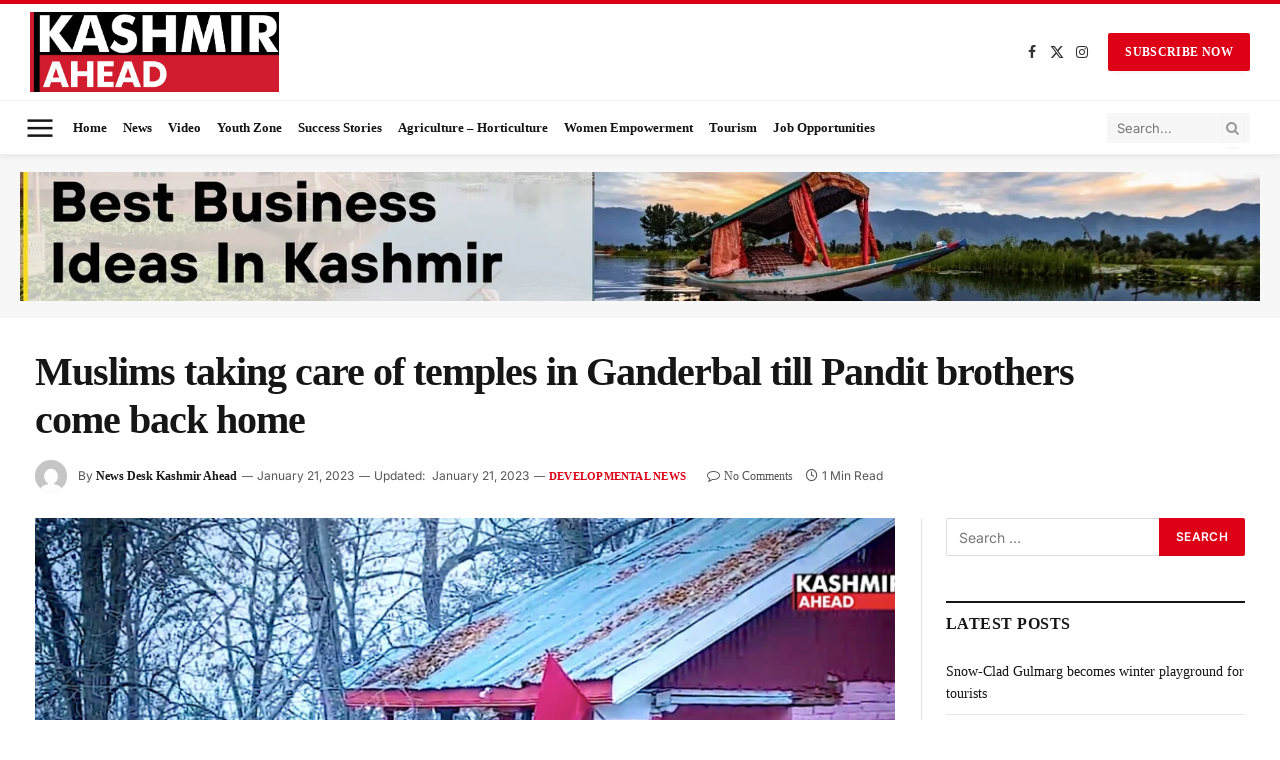

--- FILE ---
content_type: text/html; charset=UTF-8
request_url: https://kashmirahead.com/muslims-taking-care-of-temples-in-ganderbal-till-pandit-brothers-come-back-home/
body_size: 30555
content:

<!DOCTYPE html>
<html dir="ltr" lang="en-US" prefix="og: https://ogp.me/ns# fb: http://ogp.me/ns/fb#" class="s-light site-s-light">

<head>

	<meta charset="UTF-8" />
	<meta name="viewport" content="width=device-width, initial-scale=1" />
	<title>Muslims taking care of temples in Ganderbal till Pandit brothers come back home - Kashmir Ahead</title>

		<!-- All in One SEO 4.9.3 - aioseo.com -->
	<meta name="description" content="Green Kashmir Revolution is on in Jammu &amp; Kashmir. A team from Green Kashmir Revolution arrived at the Ganderbal Mandir to clean up the area and promote hygiene. Kashmir is known for hospitality and brotherhood. Our message is to people outside of Kashmir that do not tarnish this image. Our temples are peaceful and safe." />
	<meta name="robots" content="max-image-preview:large" />
	<meta name="author" content="News Desk Kashmir Ahead"/>
	<link rel="canonical" href="https://kashmirahead.com/muslims-taking-care-of-temples-in-ganderbal-till-pandit-brothers-come-back-home/" />
	<meta name="generator" content="All in One SEO (AIOSEO) 4.9.3" />
		<meta property="og:locale" content="en_US" />
		<meta property="og:site_name" content="Kashmir Ahead - Quality news, where you want it, when you want it." />
		<meta property="og:type" content="article" />
		<meta property="og:title" content="Muslims taking care of temples in Ganderbal till Pandit brothers come back home - Kashmir Ahead" />
		<meta property="og:description" content="Green Kashmir Revolution is on in Jammu &amp; Kashmir. A team from Green Kashmir Revolution arrived at the Ganderbal Mandir to clean up the area and promote hygiene. Kashmir is known for hospitality and brotherhood. Our message is to people outside of Kashmir that do not tarnish this image. Our temples are peaceful and safe." />
		<meta property="og:url" content="https://kashmirahead.com/muslims-taking-care-of-temples-in-ganderbal-till-pandit-brothers-come-back-home/" />
		<meta property="og:image" content="https://kashmirahead.com/wp-content/uploads/2023/01/Screenshot-2023-01-21-at-2.40.18-PM.png" />
		<meta property="og:image:secure_url" content="https://kashmirahead.com/wp-content/uploads/2023/01/Screenshot-2023-01-21-at-2.40.18-PM.png" />
		<meta property="og:image:width" content="1245" />
		<meta property="og:image:height" content="703" />
		<meta property="article:published_time" content="2023-01-21T13:53:31+00:00" />
		<meta property="article:modified_time" content="2023-01-21T14:09:48+00:00" />
		<meta property="article:publisher" content="https://www.facebook.com/Kashmir-Ahead-105704798794221" />
		<meta name="twitter:card" content="summary_large_image" />
		<meta name="twitter:site" content="@KashmirAhead" />
		<meta name="twitter:title" content="Muslims taking care of temples in Ganderbal till Pandit brothers come back home - Kashmir Ahead" />
		<meta name="twitter:description" content="Green Kashmir Revolution is on in Jammu &amp; Kashmir. A team from Green Kashmir Revolution arrived at the Ganderbal Mandir to clean up the area and promote hygiene. Kashmir is known for hospitality and brotherhood. Our message is to people outside of Kashmir that do not tarnish this image. Our temples are peaceful and safe." />
		<meta name="twitter:creator" content="@KashmirAhead" />
		<meta name="twitter:image" content="https://kashmirahead.com/wp-content/uploads/2023/01/Screenshot-2023-01-21-at-2.40.18-PM.png" />
		<script type="application/ld+json" class="aioseo-schema">
			{"@context":"https:\/\/schema.org","@graph":[{"@type":"BlogPosting","@id":"https:\/\/kashmirahead.com\/muslims-taking-care-of-temples-in-ganderbal-till-pandit-brothers-come-back-home\/#blogposting","name":"Muslims taking care of temples in Ganderbal till Pandit brothers come back home - Kashmir Ahead","headline":"Muslims taking care of temples in Ganderbal till Pandit brothers come back home","author":{"@id":"https:\/\/kashmirahead.com\/author\/newsdesk\/#author"},"publisher":{"@id":"https:\/\/kashmirahead.com\/#organization"},"image":{"@type":"ImageObject","url":"https:\/\/kashmirahead.com\/wp-content\/uploads\/2023\/01\/Screenshot-2023-01-21-at-2.40.18-PM.png","width":1245,"height":703},"datePublished":"2023-01-21T13:53:31+00:00","dateModified":"2023-01-21T14:09:48+00:00","inLanguage":"en-US","mainEntityOfPage":{"@id":"https:\/\/kashmirahead.com\/muslims-taking-care-of-temples-in-ganderbal-till-pandit-brothers-come-back-home\/#webpage"},"isPartOf":{"@id":"https:\/\/kashmirahead.com\/muslims-taking-care-of-temples-in-ganderbal-till-pandit-brothers-come-back-home\/#webpage"},"articleSection":"Developmental News, City News, Video, News"},{"@type":"BreadcrumbList","@id":"https:\/\/kashmirahead.com\/muslims-taking-care-of-temples-in-ganderbal-till-pandit-brothers-come-back-home\/#breadcrumblist","itemListElement":[{"@type":"ListItem","@id":"https:\/\/kashmirahead.com#listItem","position":1,"name":"Home","item":"https:\/\/kashmirahead.com","nextItem":{"@type":"ListItem","@id":"https:\/\/kashmirahead.com\/category\/news\/#listItem","name":"News"}},{"@type":"ListItem","@id":"https:\/\/kashmirahead.com\/category\/news\/#listItem","position":2,"name":"News","item":"https:\/\/kashmirahead.com\/category\/news\/","nextItem":{"@type":"ListItem","@id":"https:\/\/kashmirahead.com\/category\/news\/developmental\/#listItem","name":"Developmental News"},"previousItem":{"@type":"ListItem","@id":"https:\/\/kashmirahead.com#listItem","name":"Home"}},{"@type":"ListItem","@id":"https:\/\/kashmirahead.com\/category\/news\/developmental\/#listItem","position":3,"name":"Developmental News","item":"https:\/\/kashmirahead.com\/category\/news\/developmental\/","nextItem":{"@type":"ListItem","@id":"https:\/\/kashmirahead.com\/muslims-taking-care-of-temples-in-ganderbal-till-pandit-brothers-come-back-home\/#listItem","name":"Muslims taking care of temples in Ganderbal till Pandit brothers come back home"},"previousItem":{"@type":"ListItem","@id":"https:\/\/kashmirahead.com\/category\/news\/#listItem","name":"News"}},{"@type":"ListItem","@id":"https:\/\/kashmirahead.com\/muslims-taking-care-of-temples-in-ganderbal-till-pandit-brothers-come-back-home\/#listItem","position":4,"name":"Muslims taking care of temples in Ganderbal till Pandit brothers come back home","previousItem":{"@type":"ListItem","@id":"https:\/\/kashmirahead.com\/category\/news\/developmental\/#listItem","name":"Developmental News"}}]},{"@type":"Organization","@id":"https:\/\/kashmirahead.com\/#organization","name":"Kashmir Ahead","description":"Quality news, where you want it, when you want it.","url":"https:\/\/kashmirahead.com\/","logo":{"@type":"ImageObject","url":"https:\/\/kashmirahead.com\/wp-content\/uploads\/2022\/07\/KA-LOGO.jpg","@id":"https:\/\/kashmirahead.com\/muslims-taking-care-of-temples-in-ganderbal-till-pandit-brothers-come-back-home\/#organizationLogo","width":1521,"height":488,"caption":"About Kashmir Ahead"},"image":{"@id":"https:\/\/kashmirahead.com\/muslims-taking-care-of-temples-in-ganderbal-till-pandit-brothers-come-back-home\/#organizationLogo"},"sameAs":["https:\/\/www.facebook.com\/Kashmir-Ahead-105704798794221","https:\/\/twitter.com\/KashmirAhead","https:\/\/www.instagram.com\/kashmirahead\/","https:\/\/www.youtube.com\/channel\/UCphJqceKqdz5fDsIguPUhlQ"]},{"@type":"Person","@id":"https:\/\/kashmirahead.com\/author\/newsdesk\/#author","url":"https:\/\/kashmirahead.com\/author\/newsdesk\/","name":"News Desk Kashmir Ahead","image":{"@type":"ImageObject","@id":"https:\/\/kashmirahead.com\/muslims-taking-care-of-temples-in-ganderbal-till-pandit-brothers-come-back-home\/#authorImage","url":"https:\/\/secure.gravatar.com\/avatar\/dddae2116e912bcf3e7259e727ee10f181a7c7b6590a9d401bd6f1cc6aef4a5d?s=96&d=mm&r=g","width":96,"height":96,"caption":"News Desk Kashmir Ahead"}},{"@type":"WebPage","@id":"https:\/\/kashmirahead.com\/muslims-taking-care-of-temples-in-ganderbal-till-pandit-brothers-come-back-home\/#webpage","url":"https:\/\/kashmirahead.com\/muslims-taking-care-of-temples-in-ganderbal-till-pandit-brothers-come-back-home\/","name":"Muslims taking care of temples in Ganderbal till Pandit brothers come back home - Kashmir Ahead","description":"Green Kashmir Revolution is on in Jammu & Kashmir. A team from Green Kashmir Revolution arrived at the Ganderbal Mandir to clean up the area and promote hygiene. Kashmir is known for hospitality and brotherhood. Our message is to people outside of Kashmir that do not tarnish this image. Our temples are peaceful and safe.","inLanguage":"en-US","isPartOf":{"@id":"https:\/\/kashmirahead.com\/#website"},"breadcrumb":{"@id":"https:\/\/kashmirahead.com\/muslims-taking-care-of-temples-in-ganderbal-till-pandit-brothers-come-back-home\/#breadcrumblist"},"author":{"@id":"https:\/\/kashmirahead.com\/author\/newsdesk\/#author"},"creator":{"@id":"https:\/\/kashmirahead.com\/author\/newsdesk\/#author"},"image":{"@type":"ImageObject","url":"https:\/\/kashmirahead.com\/wp-content\/uploads\/2023\/01\/Screenshot-2023-01-21-at-2.40.18-PM.png","@id":"https:\/\/kashmirahead.com\/muslims-taking-care-of-temples-in-ganderbal-till-pandit-brothers-come-back-home\/#mainImage","width":1245,"height":703},"primaryImageOfPage":{"@id":"https:\/\/kashmirahead.com\/muslims-taking-care-of-temples-in-ganderbal-till-pandit-brothers-come-back-home\/#mainImage"},"datePublished":"2023-01-21T13:53:31+00:00","dateModified":"2023-01-21T14:09:48+00:00"},{"@type":"WebSite","@id":"https:\/\/kashmirahead.com\/#website","url":"https:\/\/kashmirahead.com\/","name":"Kashmir Ahead","description":"Quality news, where you want it, when you want it.","inLanguage":"en-US","publisher":{"@id":"https:\/\/kashmirahead.com\/#organization"}}]}
		</script>
		<!-- All in One SEO -->

<link rel='dns-prefetch' href='//static.addtoany.com' />
<link rel='dns-prefetch' href='//fonts.googleapis.com' />
<link rel="alternate" type="application/rss+xml" title="Kashmir Ahead &raquo; Feed" href="https://kashmirahead.com/feed/" />
<link rel="alternate" type="application/rss+xml" title="Kashmir Ahead &raquo; Comments Feed" href="https://kashmirahead.com/comments/feed/" />
<link rel="alternate" type="application/rss+xml" title="Kashmir Ahead &raquo; Muslims taking care of temples in Ganderbal till Pandit brothers come back home Comments Feed" href="https://kashmirahead.com/muslims-taking-care-of-temples-in-ganderbal-till-pandit-brothers-come-back-home/feed/" />
<link rel="alternate" title="oEmbed (JSON)" type="application/json+oembed" href="https://kashmirahead.com/wp-json/oembed/1.0/embed?url=https%3A%2F%2Fkashmirahead.com%2Fmuslims-taking-care-of-temples-in-ganderbal-till-pandit-brothers-come-back-home%2F" />
<link rel="alternate" title="oEmbed (XML)" type="text/xml+oembed" href="https://kashmirahead.com/wp-json/oembed/1.0/embed?url=https%3A%2F%2Fkashmirahead.com%2Fmuslims-taking-care-of-temples-in-ganderbal-till-pandit-brothers-come-back-home%2F&#038;format=xml" />
		<!-- This site uses the Google Analytics by MonsterInsights plugin v9.11.1 - Using Analytics tracking - https://www.monsterinsights.com/ -->
							<script src="//www.googletagmanager.com/gtag/js?id=G-29MYEMKYD3"  data-cfasync="false" data-wpfc-render="false" type="text/javascript" async></script>
			<script data-cfasync="false" data-wpfc-render="false" type="text/javascript">
				var mi_version = '9.11.1';
				var mi_track_user = true;
				var mi_no_track_reason = '';
								var MonsterInsightsDefaultLocations = {"page_location":"https:\/\/kashmirahead.com\/muslims-taking-care-of-temples-in-ganderbal-till-pandit-brothers-come-back-home\/"};
								if ( typeof MonsterInsightsPrivacyGuardFilter === 'function' ) {
					var MonsterInsightsLocations = (typeof MonsterInsightsExcludeQuery === 'object') ? MonsterInsightsPrivacyGuardFilter( MonsterInsightsExcludeQuery ) : MonsterInsightsPrivacyGuardFilter( MonsterInsightsDefaultLocations );
				} else {
					var MonsterInsightsLocations = (typeof MonsterInsightsExcludeQuery === 'object') ? MonsterInsightsExcludeQuery : MonsterInsightsDefaultLocations;
				}

								var disableStrs = [
										'ga-disable-G-29MYEMKYD3',
									];

				/* Function to detect opted out users */
				function __gtagTrackerIsOptedOut() {
					for (var index = 0; index < disableStrs.length; index++) {
						if (document.cookie.indexOf(disableStrs[index] + '=true') > -1) {
							return true;
						}
					}

					return false;
				}

				/* Disable tracking if the opt-out cookie exists. */
				if (__gtagTrackerIsOptedOut()) {
					for (var index = 0; index < disableStrs.length; index++) {
						window[disableStrs[index]] = true;
					}
				}

				/* Opt-out function */
				function __gtagTrackerOptout() {
					for (var index = 0; index < disableStrs.length; index++) {
						document.cookie = disableStrs[index] + '=true; expires=Thu, 31 Dec 2099 23:59:59 UTC; path=/';
						window[disableStrs[index]] = true;
					}
				}

				if ('undefined' === typeof gaOptout) {
					function gaOptout() {
						__gtagTrackerOptout();
					}
				}
								window.dataLayer = window.dataLayer || [];

				window.MonsterInsightsDualTracker = {
					helpers: {},
					trackers: {},
				};
				if (mi_track_user) {
					function __gtagDataLayer() {
						dataLayer.push(arguments);
					}

					function __gtagTracker(type, name, parameters) {
						if (!parameters) {
							parameters = {};
						}

						if (parameters.send_to) {
							__gtagDataLayer.apply(null, arguments);
							return;
						}

						if (type === 'event') {
														parameters.send_to = monsterinsights_frontend.v4_id;
							var hookName = name;
							if (typeof parameters['event_category'] !== 'undefined') {
								hookName = parameters['event_category'] + ':' + name;
							}

							if (typeof MonsterInsightsDualTracker.trackers[hookName] !== 'undefined') {
								MonsterInsightsDualTracker.trackers[hookName](parameters);
							} else {
								__gtagDataLayer('event', name, parameters);
							}
							
						} else {
							__gtagDataLayer.apply(null, arguments);
						}
					}

					__gtagTracker('js', new Date());
					__gtagTracker('set', {
						'developer_id.dZGIzZG': true,
											});
					if ( MonsterInsightsLocations.page_location ) {
						__gtagTracker('set', MonsterInsightsLocations);
					}
										__gtagTracker('config', 'G-29MYEMKYD3', {"forceSSL":"true","link_attribution":"true"} );
										window.gtag = __gtagTracker;										(function () {
						/* https://developers.google.com/analytics/devguides/collection/analyticsjs/ */
						/* ga and __gaTracker compatibility shim. */
						var noopfn = function () {
							return null;
						};
						var newtracker = function () {
							return new Tracker();
						};
						var Tracker = function () {
							return null;
						};
						var p = Tracker.prototype;
						p.get = noopfn;
						p.set = noopfn;
						p.send = function () {
							var args = Array.prototype.slice.call(arguments);
							args.unshift('send');
							__gaTracker.apply(null, args);
						};
						var __gaTracker = function () {
							var len = arguments.length;
							if (len === 0) {
								return;
							}
							var f = arguments[len - 1];
							if (typeof f !== 'object' || f === null || typeof f.hitCallback !== 'function') {
								if ('send' === arguments[0]) {
									var hitConverted, hitObject = false, action;
									if ('event' === arguments[1]) {
										if ('undefined' !== typeof arguments[3]) {
											hitObject = {
												'eventAction': arguments[3],
												'eventCategory': arguments[2],
												'eventLabel': arguments[4],
												'value': arguments[5] ? arguments[5] : 1,
											}
										}
									}
									if ('pageview' === arguments[1]) {
										if ('undefined' !== typeof arguments[2]) {
											hitObject = {
												'eventAction': 'page_view',
												'page_path': arguments[2],
											}
										}
									}
									if (typeof arguments[2] === 'object') {
										hitObject = arguments[2];
									}
									if (typeof arguments[5] === 'object') {
										Object.assign(hitObject, arguments[5]);
									}
									if ('undefined' !== typeof arguments[1].hitType) {
										hitObject = arguments[1];
										if ('pageview' === hitObject.hitType) {
											hitObject.eventAction = 'page_view';
										}
									}
									if (hitObject) {
										action = 'timing' === arguments[1].hitType ? 'timing_complete' : hitObject.eventAction;
										hitConverted = mapArgs(hitObject);
										__gtagTracker('event', action, hitConverted);
									}
								}
								return;
							}

							function mapArgs(args) {
								var arg, hit = {};
								var gaMap = {
									'eventCategory': 'event_category',
									'eventAction': 'event_action',
									'eventLabel': 'event_label',
									'eventValue': 'event_value',
									'nonInteraction': 'non_interaction',
									'timingCategory': 'event_category',
									'timingVar': 'name',
									'timingValue': 'value',
									'timingLabel': 'event_label',
									'page': 'page_path',
									'location': 'page_location',
									'title': 'page_title',
									'referrer' : 'page_referrer',
								};
								for (arg in args) {
																		if (!(!args.hasOwnProperty(arg) || !gaMap.hasOwnProperty(arg))) {
										hit[gaMap[arg]] = args[arg];
									} else {
										hit[arg] = args[arg];
									}
								}
								return hit;
							}

							try {
								f.hitCallback();
							} catch (ex) {
							}
						};
						__gaTracker.create = newtracker;
						__gaTracker.getByName = newtracker;
						__gaTracker.getAll = function () {
							return [];
						};
						__gaTracker.remove = noopfn;
						__gaTracker.loaded = true;
						window['__gaTracker'] = __gaTracker;
					})();
									} else {
										console.log("");
					(function () {
						function __gtagTracker() {
							return null;
						}

						window['__gtagTracker'] = __gtagTracker;
						window['gtag'] = __gtagTracker;
					})();
									}
			</script>
							<!-- / Google Analytics by MonsterInsights -->
		
<link data-optimized="2" rel="stylesheet" href="https://kashmirahead.com/wp-content/litespeed/css/96461368c36005d5313911ff99281602.css?ver=46eee" />
































<script type="text/javascript" id="smartmag-lazy-inline-js-after">
/* <![CDATA[ */
/**
 * @copyright ThemeSphere
 * @preserve
 */
var BunyadLazy={};BunyadLazy.load=function(){function a(e,n){var t={};e.dataset.bgset&&e.dataset.sizes?(t.sizes=e.dataset.sizes,t.srcset=e.dataset.bgset):t.src=e.dataset.bgsrc,function(t){var a=t.dataset.ratio;if(0<a){const e=t.parentElement;if(e.classList.contains("media-ratio")){const n=e.style;n.getPropertyValue("--a-ratio")||(n.paddingBottom=100/a+"%")}}}(e);var a,o=document.createElement("img");for(a in o.onload=function(){var t="url('"+(o.currentSrc||o.src)+"')",a=e.style;a.backgroundImage!==t&&requestAnimationFrame(()=>{a.backgroundImage=t,n&&n()}),o.onload=null,o.onerror=null,o=null},o.onerror=o.onload,t)o.setAttribute(a,t[a]);o&&o.complete&&0<o.naturalWidth&&o.onload&&o.onload()}function e(t){t.dataset.loaded||a(t,()=>{document.dispatchEvent(new Event("lazyloaded")),t.dataset.loaded=1})}function n(t){"complete"===document.readyState?t():window.addEventListener("load",t)}return{initEarly:function(){var t,a=()=>{document.querySelectorAll(".img.bg-cover:not(.lazyload)").forEach(e)};"complete"!==document.readyState?(t=setInterval(a,150),n(()=>{a(),clearInterval(t)})):a()},callOnLoad:n,initBgImages:function(t){t&&n(()=>{document.querySelectorAll(".img.bg-cover").forEach(e)})},bgLoad:a}}(),BunyadLazy.load.initEarly();
//# sourceURL=smartmag-lazy-inline-js-after
/* ]]> */
</script>
<script type="text/javascript" src="https://kashmirahead.com/wp-content/plugins/google-analytics-for-wordpress/assets/js/frontend-gtag.min.js?ver=9.11.1" id="monsterinsights-frontend-script-js" async="async" data-wp-strategy="async"></script>
<script data-cfasync="false" data-wpfc-render="false" type="text/javascript" id='monsterinsights-frontend-script-js-extra'>/* <![CDATA[ */
var monsterinsights_frontend = {"js_events_tracking":"true","download_extensions":"doc,pdf,ppt,zip,xls,docx,pptx,xlsx","inbound_paths":"[{\"path\":\"\\\/go\\\/\",\"label\":\"affiliate\"},{\"path\":\"\\\/recommend\\\/\",\"label\":\"affiliate\"}]","home_url":"https:\/\/kashmirahead.com","hash_tracking":"false","v4_id":"G-29MYEMKYD3"};/* ]]> */
</script>
<script type="text/javascript" id="addtoany-core-js-before">
/* <![CDATA[ */
window.a2a_config=window.a2a_config||{};a2a_config.callbacks=[];a2a_config.overlays=[];a2a_config.templates={};

//# sourceURL=addtoany-core-js-before
/* ]]> */
</script>
<script type="text/javascript" defer src="https://static.addtoany.com/menu/page.js" id="addtoany-core-js"></script>
<script type="text/javascript" src="https://kashmirahead.com/wp-includes/js/jquery/jquery.min.js?ver=3.7.1" id="jquery-core-js"></script>
<script type="text/javascript" src="https://kashmirahead.com/wp-includes/js/jquery/jquery-migrate.min.js?ver=3.4.1" id="jquery-migrate-js"></script>
<script type="text/javascript" id="jquery-js-after">
/* <![CDATA[ */
!function($){"use strict";$(document).ready(function(){$(this).scrollTop()>100&&$(".hfe-scroll-to-top-wrap").removeClass("hfe-scroll-to-top-hide"),$(window).scroll(function(){$(this).scrollTop()<100?$(".hfe-scroll-to-top-wrap").fadeOut(300):$(".hfe-scroll-to-top-wrap").fadeIn(300)}),$(".hfe-scroll-to-top-wrap").on("click",function(){$("html, body").animate({scrollTop:0},300);return!1})})}(jQuery);
!function($){'use strict';$(document).ready(function(){var bar=$('.hfe-reading-progress-bar');if(!bar.length)return;$(window).on('scroll',function(){var s=$(window).scrollTop(),d=$(document).height()-$(window).height(),p=d? s/d*100:0;bar.css('width',p+'%')});});}(jQuery);
//# sourceURL=jquery-js-after
/* ]]> */
</script>
<script type="text/javascript" defer src="https://kashmirahead.com/wp-content/plugins/add-to-any/addtoany.min.js?ver=1.1" id="addtoany-jquery-js"></script>
<link rel="https://api.w.org/" href="https://kashmirahead.com/wp-json/" /><link rel="alternate" title="JSON" type="application/json" href="https://kashmirahead.com/wp-json/wp/v2/posts/3809" /><link rel="EditURI" type="application/rsd+xml" title="RSD" href="https://kashmirahead.com/xmlrpc.php?rsd" />
<meta name="generator" content="WordPress 6.9" />
<link rel='shortlink' href='https://kashmirahead.com/?p=3809' />

		<script>
		var BunyadSchemeKey = 'bunyad-scheme';
		(() => {
			const d = document.documentElement;
			const c = d.classList;
			var scheme = localStorage.getItem(BunyadSchemeKey);
			
			if (scheme) {
				d.dataset.origClass = c;
				scheme === 'dark' ? c.remove('s-light', 'site-s-light') : c.remove('s-dark', 'site-s-dark');
				c.add('site-s-' + scheme, 's-' + scheme);
			}
		})();
		</script>
		<meta name="generator" content="Elementor 3.34.1; features: e_font_icon_svg, additional_custom_breakpoints; settings: css_print_method-external, google_font-enabled, font_display-auto">
			
			<link rel="icon" href="https://kashmirahead.com/wp-content/uploads/2022/08/K-FAVICON-1-150x150.jpg" sizes="32x32" />
<link rel="icon" href="https://kashmirahead.com/wp-content/uploads/2022/08/K-FAVICON-1.jpg" sizes="192x192" />
<link rel="apple-touch-icon" href="https://kashmirahead.com/wp-content/uploads/2022/08/K-FAVICON-1.jpg" />
<meta name="msapplication-TileImage" content="https://kashmirahead.com/wp-content/uploads/2022/08/K-FAVICON-1.jpg" />

<!-- START - Open Graph and Twitter Card Tags 3.3.6 -->
 <!-- Facebook Open Graph -->
  <meta property="og:locale" content="en_US"/>
  <meta property="og:site_name" content="Kashmir Ahead"/>
  <meta property="og:title" content="Muslims taking care of temples in Ganderbal till Pandit brothers come back home"/>
  <meta property="og:url" content="https://kashmirahead.com/muslims-taking-care-of-temples-in-ganderbal-till-pandit-brothers-come-back-home/"/>
  <meta property="og:type" content="article"/>
  <meta property="og:description" content="https://www.youtube.com/watch?v=XCxq6SC2Auk




Green Kashmir Revolution is on in Jammu &amp; Kashmir. A team from Green Kashmir Revolution arrived at the Ganderbal Mandir to clean up the area and promote hygiene. Kashmir is known for hospitality and brotherhood. Our message is to people outside of"/>
  <meta property="og:image" content="https://kashmirahead.com/wp-content/uploads/2023/01/Screenshot-2023-01-21-at-2.40.18-PM.png"/>
  <meta property="og:image:url" content="https://kashmirahead.com/wp-content/uploads/2023/01/Screenshot-2023-01-21-at-2.40.18-PM.png"/>
  <meta property="og:image:secure_url" content="https://kashmirahead.com/wp-content/uploads/2023/01/Screenshot-2023-01-21-at-2.40.18-PM.png"/>
  <meta property="article:published_time" content="2023-01-21T13:53:31+00:00"/>
  <meta property="article:modified_time" content="2023-01-21T14:09:48+00:00" />
  <meta property="og:updated_time" content="2023-01-21T14:09:48+00:00" />
  <meta property="article:section" content="Developmental News"/>
  <meta property="article:section" content="City News"/>
  <meta property="article:section" content="Video"/>
  <meta property="article:section" content="News"/>
  <meta property="article:publisher" content="www.facebook.com/Kashmir-Ahead-105704798794221"/>
 <!-- Google+ / Schema.org -->
 <!-- Twitter Cards -->
  <meta name="twitter:title" content="Muslims taking care of temples in Ganderbal till Pandit brothers come back home"/>
  <meta name="twitter:url" content="https://kashmirahead.com/muslims-taking-care-of-temples-in-ganderbal-till-pandit-brothers-come-back-home/"/>
  <meta name="twitter:description" content="https://www.youtube.com/watch?v=XCxq6SC2Auk




Green Kashmir Revolution is on in Jammu &amp; Kashmir. A team from Green Kashmir Revolution arrived at the Ganderbal Mandir to clean up the area and promote hygiene. Kashmir is known for hospitality and brotherhood. Our message is to people outside of"/>
  <meta name="twitter:image" content="https://kashmirahead.com/wp-content/uploads/2023/01/Screenshot-2023-01-21-at-2.40.18-PM.png"/>
  <meta name="twitter:card" content="summary_large_image"/>
  <meta name="twitter:site" content="@KashmirAhead"/>
 <!-- SEO -->
 <!-- Misc. tags -->
 <!-- is_singular -->
<!-- END - Open Graph and Twitter Card Tags 3.3.6 -->
	


</head>

<body class="wp-singular post-template-default single single-post postid-3809 single-format-standard wp-custom-logo wp-theme-smart-mag theme--smart-mag ehf-footer ehf-template-smart-mag ehf-stylesheet-smart-mag right-sidebar post-layout-large post-cat-7 has-lb has-lb-sm ts-img-hov-fade has-sb-sep layout-normal elementor-default elementor-kit-29413">



<div class="main-wrap">

	
<div class="off-canvas-backdrop"></div>
<div class="mobile-menu-container off-canvas" id="off-canvas">

	<div class="off-canvas-head">
		<a href="#" class="close">
			<span class="visuallyhidden">Close Menu</span>
			<i class="tsi tsi-times"></i>
		</a>

		<div class="ts-logo">
			<img fetchpriority="high" class="logo-mobile logo-image" src="https://kashmirahead.com/wp-content/uploads/2025/05/KA-LOGO.jpg.webp" width="761" height="244" alt="Kashmir Ahead"/>		</div>
	</div>

	<div class="off-canvas-content">

					<ul class="mobile-menu"></ul>
		
		
		
		<div class="spc-social-block spc-social spc-social-b smart-head-social">
		
			
				<a href="https://www.facebook.com/KashmirAhead" class="link service s-facebook" target="_blank" rel="nofollow noopener">
					<i class="icon tsi tsi-facebook"></i>					<span class="visuallyhidden">Facebook</span>
				</a>
									
			
				<a href="https://x.com/KashmirAhead" class="link service s-twitter" target="_blank" rel="nofollow noopener">
					<i class="icon tsi tsi-twitter"></i>					<span class="visuallyhidden">X (Twitter)</span>
				</a>
									
			
				<a href="https://www.instagram.com/kashmirahead/" class="link service s-instagram" target="_blank" rel="nofollow noopener">
					<i class="icon tsi tsi-instagram"></i>					<span class="visuallyhidden">Instagram</span>
				</a>
									
			
				<a href="#" class="link service s-threads" target="_blank" rel="nofollow noopener">
					<i class="icon tsi tsi-threads"></i>					<span class="visuallyhidden">Threads</span>
				</a>
									
			
		</div>

		
	</div>

</div>
<div class="smart-head smart-head-a smart-head-main" id="smart-head" data-sticky="auto" data-sticky-type="smart" data-sticky-full>
	
	<div class="smart-head-row smart-head-mid is-light smart-head-row-full">

		<div class="inner wrap">

							
				<div class="items items-left ">
					<a href="https://kashmirahead.com/" title="Kashmir Ahead" rel="home" class="logo-link ts-logo logo-is-image">
		<span>
			
				
					<img src="https://smartmag.theme-sphere.com/smart-times/wp-content/uploads/sites/30/2022/03/The-Smart-Times-Logo01-white.png" class="logo-image logo-image-dark" alt="Kashmir Ahead" srcset="https://smartmag.theme-sphere.com/smart-times/wp-content/uploads/sites/30/2022/03/The-Smart-Times-Logo01-white.png ,https://smartmag.theme-sphere.com/smart-times/wp-content/uploads/sites/30/2022/03/The-Smart-Times-Logo01-white@2x.png 2x"/><img src="https://kashmirahead.com/wp-content/uploads/2025/05/KA-LOGO.jpg.webp" class="logo-image" alt="Kashmir Ahead" width="1521" height="488"/>
									 
					</span>
	</a>				</div>

							
				<div class="items items-center empty">
								</div>

							
				<div class="items items-right ">
				
		<div class="spc-social-block spc-social spc-social-a smart-head-social">
		
			
				<a href="https://www.facebook.com/KashmirAhead" class="link service s-facebook" target="_blank" rel="nofollow noopener">
					<i class="icon tsi tsi-facebook"></i>					<span class="visuallyhidden">Facebook</span>
				</a>
									
			
				<a href="https://x.com/KashmirAhead" class="link service s-twitter" target="_blank" rel="nofollow noopener">
					<i class="icon tsi tsi-twitter"></i>					<span class="visuallyhidden">X (Twitter)</span>
				</a>
									
			
				<a href="https://www.instagram.com/kashmirahead/" class="link service s-instagram" target="_blank" rel="nofollow noopener">
					<i class="icon tsi tsi-instagram"></i>					<span class="visuallyhidden">Instagram</span>
				</a>
									
			
		</div>

		
	<a href="https://www.youtube.com/@KashmirAhead" class="ts-button ts-button-a ts-button1" target="_blank" rel="noopener">
		Subscribe Now	</a>
				</div>

						
		</div>
	</div>

	
	<div class="smart-head-row smart-head-bot is-light smart-head-row-full">

		<div class="inner wrap">

							
				<div class="items items-left ">
				
<button class="offcanvas-toggle has-icon" type="button" aria-label="Menu">
	<span class="hamburger-icon hamburger-icon-b">
		<span class="inner"></span>
	</span>
</button>	<div class="nav-wrap">
		<nav class="navigation navigation-main nav-hov-a">
			<ul id="menu-main-menu" class="menu"><li id="menu-item-29548" class="menu-item menu-item-type-custom menu-item-object-custom menu-item-home menu-item-29548"><a href="https://kashmirahead.com">Home</a></li>
<li id="menu-item-29619" class="menu-item menu-item-type-taxonomy menu-item-object-category menu-item-29619"><a href="https://kashmirahead.com/category/example-4/">News</a></li>
<li id="menu-item-29620" class="menu-item menu-item-type-taxonomy menu-item-object-category current-post-ancestor current-menu-parent current-post-parent menu-item-29620"><a href="https://kashmirahead.com/category/video/">Video</a></li>
<li id="menu-item-29621" class="menu-item menu-item-type-taxonomy menu-item-object-category menu-item-29621"><a href="https://kashmirahead.com/category/youth-zone/">Youth Zone</a></li>
<li id="menu-item-29622" class="menu-item menu-item-type-taxonomy menu-item-object-category menu-item-29622"><a href="https://kashmirahead.com/category/success-stories/">Success Stories</a></li>
<li id="menu-item-29623" class="menu-item menu-item-type-taxonomy menu-item-object-category menu-item-29623"><a href="https://kashmirahead.com/category/agri-food-innovation-ecosystem/">Agriculture &#8211; Horticulture</a></li>
<li id="menu-item-42488" class="menu-item menu-item-type-taxonomy menu-item-object-category menu-item-42488"><a href="https://kashmirahead.com/category/women-success-stories-2/">Women Empowerment</a></li>
<li id="menu-item-42489" class="menu-item menu-item-type-taxonomy menu-item-object-category menu-item-42489"><a href="https://kashmirahead.com/category/agri-food-innovation-ecosystem/tourism-culture/">Tourism</a></li>
<li id="menu-item-42490" class="menu-item menu-item-type-taxonomy menu-item-object-category menu-item-42490"><a href="https://kashmirahead.com/category/youth-zone/job-opportunities/">Job Opportunities</a></li>
</ul>		</nav>
	</div>
				</div>

							
				<div class="items items-center empty">
								</div>

							
				<div class="items items-right ">
				

	<div class="smart-head-search">
		<form role="search" class="search-form" action="https://kashmirahead.com/" method="get">
			<input type="text" name="s" class="query live-search-query" value="" placeholder="Search..." autocomplete="off" />
			<button class="search-button" type="submit">
				<i class="tsi tsi-search"></i>
				<span class="visuallyhidden"></span>
			</button>
		</form>
	</div> <!-- .search -->

				</div>

						
		</div>
	</div>

	</div>
<div class="smart-head smart-head-a smart-head-mobile" id="smart-head-mobile" data-sticky="mid" data-sticky-type="smart" data-sticky-full>
	
	<div class="smart-head-row smart-head-mid smart-head-row-3 is-light wrap">

		<div class="inner full">

							
				<div class="items items-left ">
				
<button class="offcanvas-toggle has-icon" type="button" aria-label="Menu">
	<span class="hamburger-icon hamburger-icon-a">
		<span class="inner"></span>
	</span>
</button>				</div>

							
				<div class="items items-center ">
					<a href="https://kashmirahead.com/" title="Kashmir Ahead" rel="home" class="logo-link ts-logo logo-is-image">
		<span>
			
									<img fetchpriority="high" class="logo-mobile logo-image" src="https://kashmirahead.com/wp-content/uploads/2025/05/KA-LOGO.jpg.webp" width="761" height="244" alt="Kashmir Ahead"/>									 
					</span>
	</a>				</div>

							
				<div class="items items-right ">
				

	<a href="#" class="search-icon has-icon-only is-icon" title="Search">
		<i class="tsi tsi-search"></i>
	</a>

				</div>

						
		</div>
	</div>

	</div><div class="a-wrap a-wrap-base a-wrap-2 a-wrap-bg"> <a href="https://kashmirahead.com/category/success-stories" target="_blank">
<img loading="lazy" loading="lazy" src="https://kashmirahead.com/wp-content/uploads/2025/05/Times-wide-middle.jpg.png" width="1240" height="125" alt="Demo" />
</a></div>

<div class="main ts-contain cf right-sidebar">
	
		
	<div class="the-post-header s-head-modern s-head-large">
	<div class="post-meta post-meta-a post-meta-left post-meta-single has-below"><h1 class="is-title post-title">Muslims taking care of temples in Ganderbal till Pandit brothers come back home</h1><div class="post-meta-items meta-below has-author-img"><span class="meta-item post-author has-img"><img alt='News Desk Kashmir Ahead' src='https://secure.gravatar.com/avatar/dddae2116e912bcf3e7259e727ee10f181a7c7b6590a9d401bd6f1cc6aef4a5d?s=32&#038;d=mm&#038;r=g' srcset='https://secure.gravatar.com/avatar/dddae2116e912bcf3e7259e727ee10f181a7c7b6590a9d401bd6f1cc6aef4a5d?s=64&#038;d=mm&#038;r=g 2x' class='avatar avatar-32 photo' height='32' width='32' decoding='async'/><span class="by">By</span> <a href="https://kashmirahead.com/author/newsdesk/" title="Posts by News Desk Kashmir Ahead" rel="author">News Desk Kashmir Ahead</a></span><span class="meta-item date"><time class="post-date" datetime="2023-01-21T13:53:31+00:00">January 21, 2023</time></span><span class="meta-item date-modified"><span class="updated-on">Updated:</span><time class="post-date" datetime="2023-01-21T14:09:48+00:00">January 21, 2023</time></span><span class="meta-item has-next-icon post-cat">
						
						<a href="https://kashmirahead.com/category/news/developmental/" class="category term-color-7" rel="category">Developmental News</a>
					</span>
					<span class="has-next-icon meta-item comments has-icon"><a href="https://kashmirahead.com/muslims-taking-care-of-temples-in-ganderbal-till-pandit-brothers-come-back-home/#respond"><i class="tsi tsi-comment-o"></i>No Comments</a></span><span class="meta-item read-time has-icon"><i class="tsi tsi-clock"></i>1 Min Read</span></div></div>	
	
</div>
<div class="ts-row">
	<div class="col-8 main-content s-post-contain">

		
					<div class="single-featured">	
	<div class="featured">
				
			<a href="https://kashmirahead.com/wp-content/uploads/2023/01/Screenshot-2023-01-21-at-2.40.18-PM.png" class="image-link media-ratio ar-bunyad-main" title="Muslims taking care of temples in Ganderbal till Pandit brothers come back home"><img width="801" height="524" src="https://kashmirahead.com/wp-content/uploads/2023/01/Screenshot-2023-01-21-at-2.40.18-PM-1024x578.png" class="attachment-bunyad-main size-bunyad-main no-lazy skip-lazy wp-post-image" alt="" sizes="(max-width: 801px) 100vw, 801px" title="Muslims taking care of temples in Ganderbal till Pandit brothers come back home" decoding="async" srcset="https://kashmirahead.com/wp-content/uploads/2023/01/Screenshot-2023-01-21-at-2.40.18-PM-1024x578.png 1024w, https://kashmirahead.com/wp-content/uploads/2023/01/Screenshot-2023-01-21-at-2.40.18-PM-1200x678.png 1200w, https://kashmirahead.com/wp-content/uploads/2023/01/Screenshot-2023-01-21-at-2.40.18-PM.png 1245w" /></a>		
						
			</div>

	</div>
		
		<div class="the-post s-post-large">

			<article id="post-3809" class="post-3809 post type-post status-publish format-standard has-post-thumbnail category-developmental category-city category-video category-news">
				
<div class="post-content-wrap has-share-float">
				
	<div class="post-content cf entry-content content-spacious">

		
				
		<div class="addtoany_share_save_container addtoany_content addtoany_content_top"><div class="a2a_kit a2a_kit_size_32 addtoany_list" data-a2a-url="https://kashmirahead.com/muslims-taking-care-of-temples-in-ganderbal-till-pandit-brothers-come-back-home/" data-a2a-title="Muslims taking care of temples in Ganderbal till Pandit brothers come back home"><a class="a2a_button_facebook" href="https://www.addtoany.com/add_to/facebook?linkurl=https%3A%2F%2Fkashmirahead.com%2Fmuslims-taking-care-of-temples-in-ganderbal-till-pandit-brothers-come-back-home%2F&amp;linkname=Muslims%20taking%20care%20of%20temples%20in%20Ganderbal%20till%20Pandit%20brothers%20come%20back%20home" title="Facebook" rel="nofollow noopener" target="_blank"></a><a class="a2a_button_twitter" href="https://www.addtoany.com/add_to/twitter?linkurl=https%3A%2F%2Fkashmirahead.com%2Fmuslims-taking-care-of-temples-in-ganderbal-till-pandit-brothers-come-back-home%2F&amp;linkname=Muslims%20taking%20care%20of%20temples%20in%20Ganderbal%20till%20Pandit%20brothers%20come%20back%20home" title="Twitter" rel="nofollow noopener" target="_blank"></a><a class="a2a_button_email" href="https://www.addtoany.com/add_to/email?linkurl=https%3A%2F%2Fkashmirahead.com%2Fmuslims-taking-care-of-temples-in-ganderbal-till-pandit-brothers-come-back-home%2F&amp;linkname=Muslims%20taking%20care%20of%20temples%20in%20Ganderbal%20till%20Pandit%20brothers%20come%20back%20home" title="Email" rel="nofollow noopener" target="_blank"></a><a class="a2a_button_linkedin" href="https://www.addtoany.com/add_to/linkedin?linkurl=https%3A%2F%2Fkashmirahead.com%2Fmuslims-taking-care-of-temples-in-ganderbal-till-pandit-brothers-come-back-home%2F&amp;linkname=Muslims%20taking%20care%20of%20temples%20in%20Ganderbal%20till%20Pandit%20brothers%20come%20back%20home" title="LinkedIn" rel="nofollow noopener" target="_blank"></a><a class="a2a_button_whatsapp" href="https://www.addtoany.com/add_to/whatsapp?linkurl=https%3A%2F%2Fkashmirahead.com%2Fmuslims-taking-care-of-temples-in-ganderbal-till-pandit-brothers-come-back-home%2F&amp;linkname=Muslims%20taking%20care%20of%20temples%20in%20Ganderbal%20till%20Pandit%20brothers%20come%20back%20home" title="WhatsApp" rel="nofollow noopener" target="_blank"></a><a class="a2a_button_copy_link" href="https://www.addtoany.com/add_to/copy_link?linkurl=https%3A%2F%2Fkashmirahead.com%2Fmuslims-taking-care-of-temples-in-ganderbal-till-pandit-brothers-come-back-home%2F&amp;linkname=Muslims%20taking%20care%20of%20temples%20in%20Ganderbal%20till%20Pandit%20brothers%20come%20back%20home" title="Copy Link" rel="nofollow noopener" target="_blank"></a><a class="a2a_button_telegram" href="https://www.addtoany.com/add_to/telegram?linkurl=https%3A%2F%2Fkashmirahead.com%2Fmuslims-taking-care-of-temples-in-ganderbal-till-pandit-brothers-come-back-home%2F&amp;linkname=Muslims%20taking%20care%20of%20temples%20in%20Ganderbal%20till%20Pandit%20brothers%20come%20back%20home" title="Telegram" rel="nofollow noopener" target="_blank"></a></div></div>
<figure class="wp-block-embed is-type-video is-provider-youtube wp-block-embed-youtube wp-embed-aspect-16-9 wp-has-aspect-ratio"><div class="wp-block-embed__wrapper">
<iframe title="Muslims taking care of temples in Ganderbal till Pandit brothers come back home" width="801" height="451" src="https://www.youtube.com/embed/XCxq6SC2Auk?feature=oembed" frameborder="0" allow="accelerometer; autoplay; clipboard-write; encrypted-media; gyroscope; picture-in-picture; web-share" referrerpolicy="strict-origin-when-cross-origin" allowfullscreen></iframe>
</div></figure>



<p>Green Kashmir Revolution is on in Jammu &amp; Kashmir. A team from Green Kashmir Revolution arrived at the Ganderbal Mandir to clean up the area and promote hygiene. Kashmir is known for hospitality and brotherhood. Our message is to people outside of Kashmir that do not tarnish this image. Our temples are peaceful and safe. Our Hindu Pandit brothers are part of our society. We studied from Pandit teachers. Even our fathers and grandfathers hold the Pandit teachers in high esteem. We will continue to keep the mandir clean and safe till our Pandit brothers come back. We are waiting for them to come back and find the temple even more beautiful than before.</p>
<div class="addtoany_share_save_container addtoany_content addtoany_content_bottom"><div class="a2a_kit a2a_kit_size_32 addtoany_list" data-a2a-url="https://kashmirahead.com/muslims-taking-care-of-temples-in-ganderbal-till-pandit-brothers-come-back-home/" data-a2a-title="Muslims taking care of temples in Ganderbal till Pandit brothers come back home"><a class="a2a_button_facebook" href="https://www.addtoany.com/add_to/facebook?linkurl=https%3A%2F%2Fkashmirahead.com%2Fmuslims-taking-care-of-temples-in-ganderbal-till-pandit-brothers-come-back-home%2F&amp;linkname=Muslims%20taking%20care%20of%20temples%20in%20Ganderbal%20till%20Pandit%20brothers%20come%20back%20home" title="Facebook" rel="nofollow noopener" target="_blank"></a><a class="a2a_button_twitter" href="https://www.addtoany.com/add_to/twitter?linkurl=https%3A%2F%2Fkashmirahead.com%2Fmuslims-taking-care-of-temples-in-ganderbal-till-pandit-brothers-come-back-home%2F&amp;linkname=Muslims%20taking%20care%20of%20temples%20in%20Ganderbal%20till%20Pandit%20brothers%20come%20back%20home" title="Twitter" rel="nofollow noopener" target="_blank"></a><a class="a2a_button_email" href="https://www.addtoany.com/add_to/email?linkurl=https%3A%2F%2Fkashmirahead.com%2Fmuslims-taking-care-of-temples-in-ganderbal-till-pandit-brothers-come-back-home%2F&amp;linkname=Muslims%20taking%20care%20of%20temples%20in%20Ganderbal%20till%20Pandit%20brothers%20come%20back%20home" title="Email" rel="nofollow noopener" target="_blank"></a><a class="a2a_button_linkedin" href="https://www.addtoany.com/add_to/linkedin?linkurl=https%3A%2F%2Fkashmirahead.com%2Fmuslims-taking-care-of-temples-in-ganderbal-till-pandit-brothers-come-back-home%2F&amp;linkname=Muslims%20taking%20care%20of%20temples%20in%20Ganderbal%20till%20Pandit%20brothers%20come%20back%20home" title="LinkedIn" rel="nofollow noopener" target="_blank"></a><a class="a2a_button_whatsapp" href="https://www.addtoany.com/add_to/whatsapp?linkurl=https%3A%2F%2Fkashmirahead.com%2Fmuslims-taking-care-of-temples-in-ganderbal-till-pandit-brothers-come-back-home%2F&amp;linkname=Muslims%20taking%20care%20of%20temples%20in%20Ganderbal%20till%20Pandit%20brothers%20come%20back%20home" title="WhatsApp" rel="nofollow noopener" target="_blank"></a><a class="a2a_button_copy_link" href="https://www.addtoany.com/add_to/copy_link?linkurl=https%3A%2F%2Fkashmirahead.com%2Fmuslims-taking-care-of-temples-in-ganderbal-till-pandit-brothers-come-back-home%2F&amp;linkname=Muslims%20taking%20care%20of%20temples%20in%20Ganderbal%20till%20Pandit%20brothers%20come%20back%20home" title="Copy Link" rel="nofollow noopener" target="_blank"></a><a class="a2a_button_telegram" href="https://www.addtoany.com/add_to/telegram?linkurl=https%3A%2F%2Fkashmirahead.com%2Fmuslims-taking-care-of-temples-in-ganderbal-till-pandit-brothers-come-back-home%2F&amp;linkname=Muslims%20taking%20care%20of%20temples%20in%20Ganderbal%20till%20Pandit%20brothers%20come%20back%20home" title="Telegram" rel="nofollow noopener" target="_blank"></a></div></div>
				
		
		
		
	</div>
</div>
	
			</article>

			


			<div class="author-box">
			<section class="author-info">

	<img alt='' src='https://secure.gravatar.com/avatar/dddae2116e912bcf3e7259e727ee10f181a7c7b6590a9d401bd6f1cc6aef4a5d?s=95&#038;d=mm&#038;r=g' srcset='https://secure.gravatar.com/avatar/dddae2116e912bcf3e7259e727ee10f181a7c7b6590a9d401bd6f1cc6aef4a5d?s=190&#038;d=mm&#038;r=g 2x' class='avatar avatar-95 photo' height='95' width='95' decoding='async'/>	
	<div class="description">
		<a href="https://kashmirahead.com/author/newsdesk/" title="Posts by News Desk Kashmir Ahead" rel="author">News Desk Kashmir Ahead</a>		
		<ul class="social-icons">
				</ul>
		
		<p class="bio"></p>
	</div>
	
</section>		</div>
	

	<section class="related-posts">
							
							
				<div class="block-head block-head-ac block-head-f is-left">

					<h4 class="heading">Keep Reading</h4>					
									</div>
				
			
				<section class="block-wrap block-grid cols-gap-sm mb-none" data-id="1">

				
			<div class="block-content">
					
	<div class="loop loop-grid loop-grid-sm grid grid-3 md:grid-2 xs:grid-1">

		<!--fwp-loop-->
			
<article class="l-post grid-post grid-sm-post">

	
			<div class="media">

		
			<a href="https://kashmirahead.com/snow-clad-gulmarg-becomes-winter-playground-for-tourists/" class="image-link media-ratio ar-bunyad-grid" title="Snow-Clad Gulmarg becomes winter playground for tourists"><span data-bgsrc="https://kashmirahead.com/wp-content/uploads/2026/01/Screenshot-2026-01-21-at-5.56.39-PM-450x278.png" class="img bg-cover wp-post-image attachment-bunyad-medium size-bunyad-medium lazyload" data-bgset="https://kashmirahead.com/wp-content/uploads/2026/01/Screenshot-2026-01-21-at-5.56.39-PM-450x278.png 450w, https://kashmirahead.com/wp-content/uploads/2026/01/Screenshot-2026-01-21-at-5.56.39-PM-300x185.png 300w, https://kashmirahead.com/wp-content/uploads/2026/01/Screenshot-2026-01-21-at-5.56.39-PM-1024x632.png 1024w, https://kashmirahead.com/wp-content/uploads/2026/01/Screenshot-2026-01-21-at-5.56.39-PM-768x474.png 768w, https://kashmirahead.com/wp-content/uploads/2026/01/Screenshot-2026-01-21-at-5.56.39-PM-150x93.png 150w, https://kashmirahead.com/wp-content/uploads/2026/01/Screenshot-2026-01-21-at-5.56.39-PM.png 1102w" data-sizes="(max-width: 383px) 100vw, 383px"></span></a>			
			
			
			
		
		</div>
	

	
		<div class="content">

			<div class="post-meta post-meta-a"><h4 class="is-title post-title"><a href="https://kashmirahead.com/snow-clad-gulmarg-becomes-winter-playground-for-tourists/">Snow-Clad Gulmarg becomes winter playground for tourists</a></h4></div>			
			
			
		</div>

	
</article>					
<article class="l-post grid-post grid-sm-post">

	
			<div class="media">

		
			<a href="https://kashmirahead.com/reasi-nears-pmay-g-target-over-29000-rural-homes-completed/" class="image-link media-ratio ar-bunyad-grid" title="Reasi nears PMAY-G target, over 29,000 rural homes completed"><span data-bgsrc="https://kashmirahead.com/wp-content/uploads/2026/01/Screenshot-2026-01-21-at-5.35.15-PM-450x438.png" class="img bg-cover wp-post-image attachment-bunyad-medium size-bunyad-medium lazyload" data-bgset="https://kashmirahead.com/wp-content/uploads/2026/01/Screenshot-2026-01-21-at-5.35.15-PM-450x438.png 450w, https://kashmirahead.com/wp-content/uploads/2026/01/Screenshot-2026-01-21-at-5.35.15-PM-300x292.png 300w, https://kashmirahead.com/wp-content/uploads/2026/01/Screenshot-2026-01-21-at-5.35.15-PM.png 538w" data-sizes="(max-width: 383px) 100vw, 383px"></span></a>			
			
			
			
		
		</div>
	

	
		<div class="content">

			<div class="post-meta post-meta-a"><h4 class="is-title post-title"><a href="https://kashmirahead.com/reasi-nears-pmay-g-target-over-29000-rural-homes-completed/">Reasi nears PMAY-G target, over 29,000 rural homes completed</a></h4></div>			
			
			
		</div>

	
</article>					
<article class="l-post grid-post grid-sm-post">

	
			<div class="media">

		
			<a href="https://kashmirahead.com/statehood-day-of-tripura-manipur-and-meghalaya-celebrated-at-lok-bhavan-jk/" class="image-link media-ratio ar-bunyad-grid" title="Statehood Day of Tripura, Manipur and Meghalaya celebrated at Lok Bhavan J&amp;K"><span data-bgsrc="https://kashmirahead.com/wp-content/uploads/2026/01/G_L0gDUWwAEX6rD-450x158.jpeg" class="img bg-cover wp-post-image attachment-bunyad-medium size-bunyad-medium lazyload" data-bgset="https://kashmirahead.com/wp-content/uploads/2026/01/G_L0gDUWwAEX6rD-1024x360.jpeg 1024w, https://kashmirahead.com/wp-content/uploads/2026/01/G_L0gDUWwAEX6rD-768x270.jpeg 768w, https://kashmirahead.com/wp-content/uploads/2026/01/G_L0gDUWwAEX6rD-1536x540.jpeg 1536w, https://kashmirahead.com/wp-content/uploads/2026/01/G_L0gDUWwAEX6rD-2048x721.jpeg 2048w, https://kashmirahead.com/wp-content/uploads/2026/01/G_L0gDUWwAEX6rD-1200x422.jpeg 1200w" data-sizes="(max-width: 383px) 100vw, 383px"></span></a>			
			
			
			
		
		</div>
	

	
		<div class="content">

			<div class="post-meta post-meta-a"><h4 class="is-title post-title"><a href="https://kashmirahead.com/statehood-day-of-tripura-manipur-and-meghalaya-celebrated-at-lok-bhavan-jk/">Statehood Day of Tripura, Manipur and Meghalaya celebrated at Lok Bhavan J&amp;K</a></h4></div>			
			
			
		</div>

	
</article>					
<article class="l-post grid-post grid-sm-post">

	
			<div class="media">

		
			<a href="https://kashmirahead.com/mohammad-qais-of-srinagar-set-to-represent-india-at-asian-junior-soft-tennis-championship/" class="image-link media-ratio ar-bunyad-grid" title="Mohammad Qais of Srinagar set to represent India at Asian Junior Soft Tennis Championship"><span data-bgsrc="https://kashmirahead.com/wp-content/uploads/2026/01/Screenshot-2026-01-21-at-5.14.55-PM-450x451.png" class="img bg-cover wp-post-image attachment-bunyad-medium size-bunyad-medium lazyload" data-bgset="https://kashmirahead.com/wp-content/uploads/2026/01/Screenshot-2026-01-21-at-5.14.55-PM-450x451.png 450w, https://kashmirahead.com/wp-content/uploads/2026/01/Screenshot-2026-01-21-at-5.14.55-PM-300x300.png 300w, https://kashmirahead.com/wp-content/uploads/2026/01/Screenshot-2026-01-21-at-5.14.55-PM-768x770.png 768w, https://kashmirahead.com/wp-content/uploads/2026/01/Screenshot-2026-01-21-at-5.14.55-PM.png 804w" data-sizes="(max-width: 383px) 100vw, 383px"></span></a>			
			
			
			
		
		</div>
	

	
		<div class="content">

			<div class="post-meta post-meta-a"><h4 class="is-title post-title"><a href="https://kashmirahead.com/mohammad-qais-of-srinagar-set-to-represent-india-at-asian-junior-soft-tennis-championship/">Mohammad Qais of Srinagar set to represent India at Asian Junior Soft Tennis Championship</a></h4></div>			
			
			
		</div>

	
</article>					
<article class="l-post grid-post grid-sm-post">

	
			<div class="media">

		
			<a href="https://kashmirahead.com/shaan-e-varmul-2-0-calls-for-nominations-to-honour-changemakers-of-baramulla/" class="image-link media-ratio ar-bunyad-grid" title="Shaan-e-Varmul 2.0 calls for nominations to honour changemakers of Baramulla"><span data-bgsrc="https://kashmirahead.com/wp-content/uploads/2026/01/Screenshot-2026-01-21-at-4.06.27-PM-450x198.png" class="img bg-cover wp-post-image attachment-bunyad-medium size-bunyad-medium lazyload" data-bgset="https://kashmirahead.com/wp-content/uploads/2026/01/Screenshot-2026-01-21-at-4.06.27-PM-450x198.png 450w, https://kashmirahead.com/wp-content/uploads/2026/01/Screenshot-2026-01-21-at-4.06.27-PM-1024x450.png 1024w, https://kashmirahead.com/wp-content/uploads/2026/01/Screenshot-2026-01-21-at-4.06.27-PM-768x337.png 768w, https://kashmirahead.com/wp-content/uploads/2026/01/Screenshot-2026-01-21-at-4.06.27-PM.png 1106w" data-sizes="(max-width: 383px) 100vw, 383px"></span></a>			
			
			
			
		
		</div>
	

	
		<div class="content">

			<div class="post-meta post-meta-a"><h4 class="is-title post-title"><a href="https://kashmirahead.com/shaan-e-varmul-2-0-calls-for-nominations-to-honour-changemakers-of-baramulla/">Shaan-e-Varmul 2.0 calls for nominations to honour changemakers of Baramulla</a></h4></div>			
			
			
		</div>

	
</article>					
<article class="l-post grid-post grid-sm-post">

	
			<div class="media">

		
			<a href="https://kashmirahead.com/census-linked-house-listing-operations-to-begin-in-jk-from-june-1/" class="image-link media-ratio ar-bunyad-grid" title="Census-Linked house listing operations to begin in J&amp;K from june 1"><span data-bgsrc="https://kashmirahead.com/wp-content/uploads/2026/01/download-13-1.jpeg" class="img bg-cover wp-post-image attachment-large size-large lazyload" data-bgset="https://kashmirahead.com/wp-content/uploads/2026/01/download-13-1.jpeg 286w, https://kashmirahead.com/wp-content/uploads/2026/01/download-13-1-150x92.jpeg 150w" data-sizes="(max-width: 383px) 100vw, 383px"></span></a>			
			
			
			
		
		</div>
	

	
		<div class="content">

			<div class="post-meta post-meta-a"><h4 class="is-title post-title"><a href="https://kashmirahead.com/census-linked-house-listing-operations-to-begin-in-jk-from-june-1/">Census-Linked house listing operations to begin in J&amp;K from june 1</a></h4></div>			
			
			
		</div>

	
</article>		
	</div>

		
			</div>

		</section>
		
	</section>			
			<div class="comments">
				
	

			<div class="ts-comments-show">
			<a href="#" class="ts-button ts-button-b">
				Add A Comment			</a>
		</div>
	

	<div id="comments">
		<div class="comments-area ts-comments-hidden">

		
	
		<div id="respond" class="comment-respond">
		<div id="reply-title" class="h-tag comment-reply-title"><span class="heading">Leave A Reply</span> <small><a rel="nofollow" id="cancel-comment-reply-link" href="/muslims-taking-care-of-temples-in-ganderbal-till-pandit-brothers-come-back-home/#respond" style="display:none;">Cancel Reply</a></small></div><form action="https://kashmirahead.com/wp-comments-post.php" method="post" id="commentform" class="comment-form">
			<p>
				<textarea name="comment" id="comment" cols="45" rows="8" aria-required="true" placeholder="Your Comment"  maxlength="65525" required="required"></textarea>
			</p><p class="form-field comment-form-author"><input id="author" name="author" type="text" placeholder="Name *" value="" size="30" maxlength="245" required='required' /></p>
<p class="form-field comment-form-email"><input id="email" name="email" type="email" placeholder="Email *" value="" size="30" maxlength="100" required='required' /></p>
<p class="form-field comment-form-url"><input id="url" name="url" type="text" inputmode="url" placeholder="Website" value="" size="30" maxlength="200" /></p>

		<p class="comment-form-cookies-consent">
			<input id="wp-comment-cookies-consent" name="wp-comment-cookies-consent" type="checkbox" value="yes" />
			<label for="wp-comment-cookies-consent">Save my name, email, and website in this browser for the next time I comment.
			</label>
		</p>
<p class="form-submit"><input name="submit" type="submit" id="comment-submit" class="submit" value="Post Comment" /> <input type='hidden' name='comment_post_ID' value='3809' id='comment_post_ID' />
<input type='hidden' name='comment_parent' id='comment_parent' value='0' />
</p></form>	</div><!-- #respond -->
			</div>
	</div><!-- #comments -->
			</div>

		</div>
	</div>
	
			
	
	<aside class="col-4 main-sidebar has-sep" data-sticky="1">
	
			<div class="inner theiaStickySidebar">
		
			<div id="search-1" class="widget widget_search"><form role="search" method="get" class="search-form" action="https://kashmirahead.com/">
				<label>
					<span class="screen-reader-text">Search for:</span>
					<input type="search" class="search-field" placeholder="Search &hellip;" value="" name="s" />
				</label>
				<input type="submit" class="search-submit" value="Search" />
			</form></div>
		<div id="recent-posts-1" class="widget widget_recent_entries">
		<div class="widget-title block-head block-head-ac block-head block-head-ac block-head-f is-left has-style"><h5 class="heading">Latest Posts</h5></div>
		<ul>
											<li>
					<a href="https://kashmirahead.com/snow-clad-gulmarg-becomes-winter-playground-for-tourists/">Snow-Clad Gulmarg becomes winter playground for tourists</a>
									</li>
											<li>
					<a href="https://kashmirahead.com/reasi-nears-pmay-g-target-over-29000-rural-homes-completed/">Reasi nears PMAY-G target, over 29,000 rural homes completed</a>
									</li>
											<li>
					<a href="https://kashmirahead.com/statehood-day-of-tripura-manipur-and-meghalaya-celebrated-at-lok-bhavan-jk/">Statehood Day of Tripura, Manipur and Meghalaya celebrated at Lok Bhavan J&amp;K</a>
									</li>
											<li>
					<a href="https://kashmirahead.com/mohammad-qais-of-srinagar-set-to-represent-india-at-asian-junior-soft-tennis-championship/">Mohammad Qais of Srinagar set to represent India at Asian Junior Soft Tennis Championship</a>
									</li>
											<li>
					<a href="https://kashmirahead.com/shaan-e-varmul-2-0-calls-for-nominations-to-honour-changemakers-of-baramulla/">Shaan-e-Varmul 2.0 calls for nominations to honour changemakers of Baramulla</a>
									</li>
					</ul>

		</div>		</div>
	
	</aside>
	
</div>
	</div>


		<footer itemtype="https://schema.org/WPFooter" itemscope="itemscope" id="colophon" role="contentinfo">
			<div class='footer-width-fixer'>		<div data-elementor-type="wp-post" data-elementor-id="41875" class="elementor elementor-41875" data-elementor-post-type="elementor-hf">
						<section class="elementor-section elementor-top-section elementor-element elementor-element-a8069f0 elementor-section-boxed elementor-section-height-default elementor-section-height-default" data-id="a8069f0" data-element_type="section" data-settings="{&quot;background_background&quot;:&quot;classic&quot;}">
						<div class="elementor-container elementor-column-gap-default">
					<div class="elementor-column elementor-col-50 elementor-top-column elementor-element elementor-element-39cfdc6" data-id="39cfdc6" data-element_type="column">
			<div class="elementor-widget-wrap elementor-element-populated">
						<div class="elementor-element elementor-element-0427b7b elementor-widget elementor-widget-image" data-id="0427b7b" data-element_type="widget" data-widget_type="image.default">
				<div class="elementor-widget-container">
															<img class="attachment-full size-full wp-image-5 lazyload" width="1521" height="488" src="[data-uri]" alt="About Kashmir Ahead" srcset="https://kashmirahead.com/wp-content/uploads/2022/07/KA-LOGO.jpg 1521w, https://kashmirahead.com/wp-content/uploads/2022/07/KA-LOGO-150x48.jpg 150w, https://kashmirahead.com/wp-content/uploads/2022/07/KA-LOGO-450x144.jpg 450w, https://kashmirahead.com/wp-content/uploads/2022/07/KA-LOGO-1200x385.jpg 1200w, https://kashmirahead.com/wp-content/uploads/2022/07/KA-LOGO-768x246.jpg 768w, https://kashmirahead.com/wp-content/uploads/2022/07/KA-LOGO-300x96.jpg 300w, https://kashmirahead.com/wp-content/uploads/2022/07/KA-LOGO-1024x329.jpg 1024w, https://kashmirahead.com/wp-content/uploads/2022/07/KA-LOGO-120x39.jpg 120w" sizes="(max-width: 1521px) 100vw, 1521px" data-src="https://kashmirahead.com/wp-content/uploads/2022/07/KA-LOGO.jpg" />															</div>
				</div>
					</div>
		</div>
				<div class="elementor-column elementor-col-50 elementor-top-column elementor-element elementor-element-449d6e1" data-id="449d6e1" data-element_type="column">
			<div class="elementor-widget-wrap elementor-element-populated">
						<div class="elementor-element elementor-element-6ea1dbe e-grid-align-right elementor-shape-rounded elementor-grid-0 elementor-widget elementor-widget-social-icons" data-id="6ea1dbe" data-element_type="widget" data-widget_type="social-icons.default">
				<div class="elementor-widget-container">
							<div class="elementor-social-icons-wrapper elementor-grid" role="list">
							<span class="elementor-grid-item" role="listitem">
					<a class="elementor-icon elementor-social-icon elementor-social-icon-icon-facebook elementor-repeater-item-64d13a0" target="_blank">
						<span class="elementor-screen-only">Icon-facebook</span>
						<i aria-hidden="true" class="icon icon-facebook"></i>					</a>
				</span>
							<span class="elementor-grid-item" role="listitem">
					<a class="elementor-icon elementor-social-icon elementor-social-icon-x-twitter elementor-repeater-item-d0044cd" target="_blank">
						<span class="elementor-screen-only">X-twitter</span>
						<svg aria-hidden="true" class="e-font-icon-svg e-fab-x-twitter" viewBox="0 0 512 512" xmlns="http://www.w3.org/2000/svg"><path d="M389.2 48h70.6L305.6 224.2 487 464H345L233.7 318.6 106.5 464H35.8L200.7 275.5 26.8 48H172.4L272.9 180.9 389.2 48zM364.4 421.8h39.1L151.1 88h-42L364.4 421.8z"></path></svg>					</a>
				</span>
							<span class="elementor-grid-item" role="listitem">
					<a class="elementor-icon elementor-social-icon elementor-social-icon-icon-pinterest elementor-repeater-item-e33bdf7" target="_blank">
						<span class="elementor-screen-only">Icon-pinterest</span>
						<i aria-hidden="true" class="icon icon-pinterest"></i>					</a>
				</span>
							<span class="elementor-grid-item" role="listitem">
					<a class="elementor-icon elementor-social-icon elementor-social-icon-whatsapp elementor-repeater-item-18aef37" target="_blank">
						<span class="elementor-screen-only">Whatsapp</span>
						<svg aria-hidden="true" class="e-font-icon-svg e-fab-whatsapp" viewBox="0 0 448 512" xmlns="http://www.w3.org/2000/svg"><path d="M380.9 97.1C339 55.1 283.2 32 223.9 32c-122.4 0-222 99.6-222 222 0 39.1 10.2 77.3 29.6 111L0 480l117.7-30.9c32.4 17.7 68.9 27 106.1 27h.1c122.3 0 224.1-99.6 224.1-222 0-59.3-25.2-115-67.1-157zm-157 341.6c-33.2 0-65.7-8.9-94-25.7l-6.7-4-69.8 18.3L72 359.2l-4.4-7c-18.5-29.4-28.2-63.3-28.2-98.2 0-101.7 82.8-184.5 184.6-184.5 49.3 0 95.6 19.2 130.4 54.1 34.8 34.9 56.2 81.2 56.1 130.5 0 101.8-84.9 184.6-186.6 184.6zm101.2-138.2c-5.5-2.8-32.8-16.2-37.9-18-5.1-1.9-8.8-2.8-12.5 2.8-3.7 5.6-14.3 18-17.6 21.8-3.2 3.7-6.5 4.2-12 1.4-32.6-16.3-54-29.1-75.5-66-5.7-9.8 5.7-9.1 16.3-30.3 1.8-3.7.9-6.9-.5-9.7-1.4-2.8-12.5-30.1-17.1-41.2-4.5-10.8-9.1-9.3-12.5-9.5-3.2-.2-6.9-.2-10.6-.2-3.7 0-9.7 1.4-14.8 6.9-5.1 5.6-19.4 19-19.4 46.3 0 27.3 19.9 53.7 22.6 57.4 2.8 3.7 39.1 59.7 94.8 83.8 35.2 15.2 49 16.5 66.6 13.9 10.7-1.6 32.8-13.4 37.4-26.4 4.6-13 4.6-24.1 3.2-26.4-1.3-2.5-5-3.9-10.5-6.6z"></path></svg>					</a>
				</span>
							<span class="elementor-grid-item" role="listitem">
					<a class="elementor-icon elementor-social-icon elementor-social-icon-tiktok elementor-repeater-item-15dbd9e" target="_blank">
						<span class="elementor-screen-only">Tiktok</span>
						<svg aria-hidden="true" class="e-font-icon-svg e-fab-tiktok" viewBox="0 0 448 512" xmlns="http://www.w3.org/2000/svg"><path d="M448,209.91a210.06,210.06,0,0,1-122.77-39.25V349.38A162.55,162.55,0,1,1,185,188.31V278.2a74.62,74.62,0,1,0,52.23,71.18V0l88,0a121.18,121.18,0,0,0,1.86,22.17h0A122.18,122.18,0,0,0,381,102.39a121.43,121.43,0,0,0,67,20.14Z"></path></svg>					</a>
				</span>
							<span class="elementor-grid-item" role="listitem">
					<a class="elementor-icon elementor-social-icon elementor-social-icon-instagram elementor-repeater-item-7627850" target="_blank">
						<span class="elementor-screen-only">Instagram</span>
						<svg aria-hidden="true" class="e-font-icon-svg e-fab-instagram" viewBox="0 0 448 512" xmlns="http://www.w3.org/2000/svg"><path d="M224.1 141c-63.6 0-114.9 51.3-114.9 114.9s51.3 114.9 114.9 114.9S339 319.5 339 255.9 287.7 141 224.1 141zm0 189.6c-41.1 0-74.7-33.5-74.7-74.7s33.5-74.7 74.7-74.7 74.7 33.5 74.7 74.7-33.6 74.7-74.7 74.7zm146.4-194.3c0 14.9-12 26.8-26.8 26.8-14.9 0-26.8-12-26.8-26.8s12-26.8 26.8-26.8 26.8 12 26.8 26.8zm76.1 27.2c-1.7-35.9-9.9-67.7-36.2-93.9-26.2-26.2-58-34.4-93.9-36.2-37-2.1-147.9-2.1-184.9 0-35.8 1.7-67.6 9.9-93.9 36.1s-34.4 58-36.2 93.9c-2.1 37-2.1 147.9 0 184.9 1.7 35.9 9.9 67.7 36.2 93.9s58 34.4 93.9 36.2c37 2.1 147.9 2.1 184.9 0 35.9-1.7 67.7-9.9 93.9-36.2 26.2-26.2 34.4-58 36.2-93.9 2.1-37 2.1-147.8 0-184.8zM398.8 388c-7.8 19.6-22.9 34.7-42.6 42.6-29.5 11.7-99.5 9-132.1 9s-102.7 2.6-132.1-9c-19.6-7.8-34.7-22.9-42.6-42.6-11.7-29.5-9-99.5-9-132.1s-2.6-102.7 9-132.1c7.8-19.6 22.9-34.7 42.6-42.6 29.5-11.7 99.5-9 132.1-9s102.7-2.6 132.1 9c19.6 7.8 34.7 22.9 42.6 42.6 11.7 29.5 9 99.5 9 132.1s2.7 102.7-9 132.1z"></path></svg>					</a>
				</span>
					</div>
						</div>
				</div>
					</div>
		</div>
					</div>
		</section>
				<section class="elementor-section elementor-top-section elementor-element elementor-element-04a5b26 elementor-section-boxed elementor-section-height-default elementor-section-height-default" data-id="04a5b26" data-element_type="section" data-settings="{&quot;background_background&quot;:&quot;classic&quot;}">
						<div class="elementor-container elementor-column-gap-default">
					<div class="elementor-column elementor-col-100 elementor-top-column elementor-element elementor-element-c567713" data-id="c567713" data-element_type="column">
			<div class="elementor-widget-wrap elementor-element-populated">
						<div class="elementor-element elementor-element-a98c579 elementor-widget-divider--view-line elementor-widget elementor-widget-divider" data-id="a98c579" data-element_type="widget" data-widget_type="divider.default">
				<div class="elementor-widget-container">
							<div class="elementor-divider">
			<span class="elementor-divider-separator">
						</span>
		</div>
						</div>
				</div>
				<section class="elementor-section elementor-inner-section elementor-element elementor-element-4dcc521 elementor-section-boxed elementor-section-height-default elementor-section-height-default" data-id="4dcc521" data-element_type="section">
						<div class="elementor-container elementor-column-gap-default">
					<div class="elementor-column elementor-col-25 elementor-inner-column elementor-element elementor-element-cfce92b" data-id="cfce92b" data-element_type="column">
			<div class="elementor-widget-wrap elementor-element-populated">
						<div class="elementor-element elementor-element-8af4bda elementor-widget elementor-widget-heading" data-id="8af4bda" data-element_type="widget" data-widget_type="heading.default">
				<div class="elementor-widget-container">
					<h2 class="elementor-heading-title elementor-size-default">News</h2>				</div>
				</div>
				<div class="elementor-element elementor-element-70bb1df hfe-nav-menu__align-left hfe-submenu-icon-arrow hfe-link-redirect-child hfe-nav-menu__breakpoint-tablet elementor-widget elementor-widget-navigation-menu" data-id="70bb1df" data-element_type="widget" data-settings="{&quot;padding_horizontal_menu_item&quot;:{&quot;unit&quot;:&quot;px&quot;,&quot;size&quot;:4,&quot;sizes&quot;:[]},&quot;padding_vertical_menu_item&quot;:{&quot;unit&quot;:&quot;px&quot;,&quot;size&quot;:8,&quot;sizes&quot;:[]},&quot;padding_horizontal_menu_item_tablet&quot;:{&quot;unit&quot;:&quot;px&quot;,&quot;size&quot;:&quot;&quot;,&quot;sizes&quot;:[]},&quot;padding_horizontal_menu_item_mobile&quot;:{&quot;unit&quot;:&quot;px&quot;,&quot;size&quot;:&quot;&quot;,&quot;sizes&quot;:[]},&quot;padding_vertical_menu_item_tablet&quot;:{&quot;unit&quot;:&quot;px&quot;,&quot;size&quot;:&quot;&quot;,&quot;sizes&quot;:[]},&quot;padding_vertical_menu_item_mobile&quot;:{&quot;unit&quot;:&quot;px&quot;,&quot;size&quot;:&quot;&quot;,&quot;sizes&quot;:[]},&quot;menu_space_between&quot;:{&quot;unit&quot;:&quot;px&quot;,&quot;size&quot;:&quot;&quot;,&quot;sizes&quot;:[]},&quot;menu_space_between_tablet&quot;:{&quot;unit&quot;:&quot;px&quot;,&quot;size&quot;:&quot;&quot;,&quot;sizes&quot;:[]},&quot;menu_space_between_mobile&quot;:{&quot;unit&quot;:&quot;px&quot;,&quot;size&quot;:&quot;&quot;,&quot;sizes&quot;:[]},&quot;dropdown_border_radius&quot;:{&quot;unit&quot;:&quot;px&quot;,&quot;top&quot;:&quot;&quot;,&quot;right&quot;:&quot;&quot;,&quot;bottom&quot;:&quot;&quot;,&quot;left&quot;:&quot;&quot;,&quot;isLinked&quot;:true},&quot;dropdown_border_radius_tablet&quot;:{&quot;unit&quot;:&quot;px&quot;,&quot;top&quot;:&quot;&quot;,&quot;right&quot;:&quot;&quot;,&quot;bottom&quot;:&quot;&quot;,&quot;left&quot;:&quot;&quot;,&quot;isLinked&quot;:true},&quot;dropdown_border_radius_mobile&quot;:{&quot;unit&quot;:&quot;px&quot;,&quot;top&quot;:&quot;&quot;,&quot;right&quot;:&quot;&quot;,&quot;bottom&quot;:&quot;&quot;,&quot;left&quot;:&quot;&quot;,&quot;isLinked&quot;:true},&quot;padding_horizontal_dropdown_item&quot;:{&quot;unit&quot;:&quot;px&quot;,&quot;size&quot;:&quot;&quot;,&quot;sizes&quot;:[]},&quot;padding_horizontal_dropdown_item_tablet&quot;:{&quot;unit&quot;:&quot;px&quot;,&quot;size&quot;:&quot;&quot;,&quot;sizes&quot;:[]},&quot;padding_horizontal_dropdown_item_mobile&quot;:{&quot;unit&quot;:&quot;px&quot;,&quot;size&quot;:&quot;&quot;,&quot;sizes&quot;:[]},&quot;padding_vertical_dropdown_item&quot;:{&quot;unit&quot;:&quot;px&quot;,&quot;size&quot;:15,&quot;sizes&quot;:[]},&quot;padding_vertical_dropdown_item_tablet&quot;:{&quot;unit&quot;:&quot;px&quot;,&quot;size&quot;:&quot;&quot;,&quot;sizes&quot;:[]},&quot;padding_vertical_dropdown_item_mobile&quot;:{&quot;unit&quot;:&quot;px&quot;,&quot;size&quot;:&quot;&quot;,&quot;sizes&quot;:[]},&quot;distance_from_menu&quot;:{&quot;unit&quot;:&quot;px&quot;,&quot;size&quot;:&quot;&quot;,&quot;sizes&quot;:[]},&quot;distance_from_menu_tablet&quot;:{&quot;unit&quot;:&quot;px&quot;,&quot;size&quot;:&quot;&quot;,&quot;sizes&quot;:[]},&quot;distance_from_menu_mobile&quot;:{&quot;unit&quot;:&quot;px&quot;,&quot;size&quot;:&quot;&quot;,&quot;sizes&quot;:[]},&quot;toggle_size&quot;:{&quot;unit&quot;:&quot;px&quot;,&quot;size&quot;:&quot;&quot;,&quot;sizes&quot;:[]},&quot;toggle_size_tablet&quot;:{&quot;unit&quot;:&quot;px&quot;,&quot;size&quot;:&quot;&quot;,&quot;sizes&quot;:[]},&quot;toggle_size_mobile&quot;:{&quot;unit&quot;:&quot;px&quot;,&quot;size&quot;:&quot;&quot;,&quot;sizes&quot;:[]},&quot;toggle_border_width&quot;:{&quot;unit&quot;:&quot;px&quot;,&quot;size&quot;:&quot;&quot;,&quot;sizes&quot;:[]},&quot;toggle_border_width_tablet&quot;:{&quot;unit&quot;:&quot;px&quot;,&quot;size&quot;:&quot;&quot;,&quot;sizes&quot;:[]},&quot;toggle_border_width_mobile&quot;:{&quot;unit&quot;:&quot;px&quot;,&quot;size&quot;:&quot;&quot;,&quot;sizes&quot;:[]},&quot;toggle_border_radius&quot;:{&quot;unit&quot;:&quot;px&quot;,&quot;size&quot;:&quot;&quot;,&quot;sizes&quot;:[]},&quot;toggle_border_radius_tablet&quot;:{&quot;unit&quot;:&quot;px&quot;,&quot;size&quot;:&quot;&quot;,&quot;sizes&quot;:[]},&quot;toggle_border_radius_mobile&quot;:{&quot;unit&quot;:&quot;px&quot;,&quot;size&quot;:&quot;&quot;,&quot;sizes&quot;:[]}}" data-widget_type="navigation-menu.default">
				<div class="elementor-widget-container">
								<div class="hfe-nav-menu hfe-layout-vertical hfe-nav-menu-layout vertical" data-layout="vertical">
				<div role="button" class="hfe-nav-menu__toggle elementor-clickable" tabindex="0" aria-label="Menu Toggle">
					<span class="screen-reader-text">Menu</span>
					<div class="hfe-nav-menu-icon">
						<svg aria-hidden="true"  class="e-font-icon-svg e-fas-align-justify" viewBox="0 0 448 512" xmlns="http://www.w3.org/2000/svg"><path d="M432 416H16a16 16 0 0 0-16 16v32a16 16 0 0 0 16 16h416a16 16 0 0 0 16-16v-32a16 16 0 0 0-16-16zm0-128H16a16 16 0 0 0-16 16v32a16 16 0 0 0 16 16h416a16 16 0 0 0 16-16v-32a16 16 0 0 0-16-16zm0-128H16a16 16 0 0 0-16 16v32a16 16 0 0 0 16 16h416a16 16 0 0 0 16-16v-32a16 16 0 0 0-16-16zm0-128H16A16 16 0 0 0 0 48v32a16 16 0 0 0 16 16h416a16 16 0 0 0 16-16V48a16 16 0 0 0-16-16z"></path></svg>					</div>
				</div>
				<nav class="hfe-nav-menu__layout-vertical hfe-nav-menu__submenu-arrow" data-toggle-icon="&lt;svg aria-hidden=&quot;true&quot; tabindex=&quot;0&quot; class=&quot;e-font-icon-svg e-fas-align-justify&quot; viewBox=&quot;0 0 448 512&quot; xmlns=&quot;http://www.w3.org/2000/svg&quot;&gt;&lt;path d=&quot;M432 416H16a16 16 0 0 0-16 16v32a16 16 0 0 0 16 16h416a16 16 0 0 0 16-16v-32a16 16 0 0 0-16-16zm0-128H16a16 16 0 0 0-16 16v32a16 16 0 0 0 16 16h416a16 16 0 0 0 16-16v-32a16 16 0 0 0-16-16zm0-128H16a16 16 0 0 0-16 16v32a16 16 0 0 0 16 16h416a16 16 0 0 0 16-16v-32a16 16 0 0 0-16-16zm0-128H16A16 16 0 0 0 0 48v32a16 16 0 0 0 16 16h416a16 16 0 0 0 16-16V48a16 16 0 0 0-16-16z&quot;&gt;&lt;/path&gt;&lt;/svg&gt;" data-close-icon="&lt;svg aria-hidden=&quot;true&quot; tabindex=&quot;0&quot; class=&quot;e-font-icon-svg e-far-window-close&quot; viewBox=&quot;0 0 512 512&quot; xmlns=&quot;http://www.w3.org/2000/svg&quot;&gt;&lt;path d=&quot;M464 32H48C21.5 32 0 53.5 0 80v352c0 26.5 21.5 48 48 48h416c26.5 0 48-21.5 48-48V80c0-26.5-21.5-48-48-48zm0 394c0 3.3-2.7 6-6 6H54c-3.3 0-6-2.7-6-6V86c0-3.3 2.7-6 6-6h404c3.3 0 6 2.7 6 6v340zM356.5 194.6L295.1 256l61.4 61.4c4.6 4.6 4.6 12.1 0 16.8l-22.3 22.3c-4.6 4.6-12.1 4.6-16.8 0L256 295.1l-61.4 61.4c-4.6 4.6-12.1 4.6-16.8 0l-22.3-22.3c-4.6-4.6-4.6-12.1 0-16.8l61.4-61.4-61.4-61.4c-4.6-4.6-4.6-12.1 0-16.8l22.3-22.3c4.6-4.6 12.1-4.6 16.8 0l61.4 61.4 61.4-61.4c4.6-4.6 12.1-4.6 16.8 0l22.3 22.3c4.7 4.6 4.7 12.1 0 16.8z&quot;&gt;&lt;/path&gt;&lt;/svg&gt;" data-full-width="yes">
					<ul id="menu-1-70bb1df" class="hfe-nav-menu"><li id="menu-item-41890" class="menu-item menu-item-type-taxonomy menu-item-object-category parent hfe-creative-menu"><a href="https://kashmirahead.com/category/example-4/latest-news-from-india/" class = "hfe-menu-item">National</a></li>
<li id="menu-item-41884" class="menu-item menu-item-type-taxonomy menu-item-object-category parent hfe-creative-menu"><a href="https://kashmirahead.com/category/example-4/jammu-example-4/" class = "hfe-menu-item">Jammu</a></li>
<li id="menu-item-41882" class="menu-item menu-item-type-taxonomy menu-item-object-category parent hfe-creative-menu"><a href="https://kashmirahead.com/category/example-4/business-economy/" class = "hfe-menu-item">Business</a></li>
<li id="menu-item-41891" class="menu-item menu-item-type-taxonomy menu-item-object-category parent hfe-creative-menu"><a href="https://kashmirahead.com/category/example-1/" class = "hfe-menu-item">Politics</a></li>
<li id="menu-item-41892" class="menu-item menu-item-type-taxonomy menu-item-object-category parent hfe-creative-menu"><a href="https://kashmirahead.com/category/example-4/education/" class = "hfe-menu-item">Education</a></li>
</ul> 
				</nav>
			</div>
							</div>
				</div>
					</div>
		</div>
				<div class="elementor-column elementor-col-25 elementor-inner-column elementor-element elementor-element-815d136" data-id="815d136" data-element_type="column">
			<div class="elementor-widget-wrap elementor-element-populated">
						<div class="elementor-element elementor-element-98ff8e5 elementor-widget elementor-widget-heading" data-id="98ff8e5" data-element_type="widget" data-widget_type="heading.default">
				<div class="elementor-widget-container">
					<h2 class="elementor-heading-title elementor-size-default">Youth Zone</h2>				</div>
				</div>
				<div class="elementor-element elementor-element-5e1c364 hfe-nav-menu__align-left hfe-submenu-icon-arrow hfe-link-redirect-child hfe-nav-menu__breakpoint-tablet elementor-widget elementor-widget-navigation-menu" data-id="5e1c364" data-element_type="widget" data-settings="{&quot;padding_horizontal_menu_item&quot;:{&quot;unit&quot;:&quot;px&quot;,&quot;size&quot;:4,&quot;sizes&quot;:[]},&quot;padding_vertical_menu_item&quot;:{&quot;unit&quot;:&quot;px&quot;,&quot;size&quot;:8,&quot;sizes&quot;:[]},&quot;padding_horizontal_menu_item_tablet&quot;:{&quot;unit&quot;:&quot;px&quot;,&quot;size&quot;:&quot;&quot;,&quot;sizes&quot;:[]},&quot;padding_horizontal_menu_item_mobile&quot;:{&quot;unit&quot;:&quot;px&quot;,&quot;size&quot;:&quot;&quot;,&quot;sizes&quot;:[]},&quot;padding_vertical_menu_item_tablet&quot;:{&quot;unit&quot;:&quot;px&quot;,&quot;size&quot;:&quot;&quot;,&quot;sizes&quot;:[]},&quot;padding_vertical_menu_item_mobile&quot;:{&quot;unit&quot;:&quot;px&quot;,&quot;size&quot;:&quot;&quot;,&quot;sizes&quot;:[]},&quot;menu_space_between&quot;:{&quot;unit&quot;:&quot;px&quot;,&quot;size&quot;:&quot;&quot;,&quot;sizes&quot;:[]},&quot;menu_space_between_tablet&quot;:{&quot;unit&quot;:&quot;px&quot;,&quot;size&quot;:&quot;&quot;,&quot;sizes&quot;:[]},&quot;menu_space_between_mobile&quot;:{&quot;unit&quot;:&quot;px&quot;,&quot;size&quot;:&quot;&quot;,&quot;sizes&quot;:[]},&quot;dropdown_border_radius&quot;:{&quot;unit&quot;:&quot;px&quot;,&quot;top&quot;:&quot;&quot;,&quot;right&quot;:&quot;&quot;,&quot;bottom&quot;:&quot;&quot;,&quot;left&quot;:&quot;&quot;,&quot;isLinked&quot;:true},&quot;dropdown_border_radius_tablet&quot;:{&quot;unit&quot;:&quot;px&quot;,&quot;top&quot;:&quot;&quot;,&quot;right&quot;:&quot;&quot;,&quot;bottom&quot;:&quot;&quot;,&quot;left&quot;:&quot;&quot;,&quot;isLinked&quot;:true},&quot;dropdown_border_radius_mobile&quot;:{&quot;unit&quot;:&quot;px&quot;,&quot;top&quot;:&quot;&quot;,&quot;right&quot;:&quot;&quot;,&quot;bottom&quot;:&quot;&quot;,&quot;left&quot;:&quot;&quot;,&quot;isLinked&quot;:true},&quot;padding_horizontal_dropdown_item&quot;:{&quot;unit&quot;:&quot;px&quot;,&quot;size&quot;:&quot;&quot;,&quot;sizes&quot;:[]},&quot;padding_horizontal_dropdown_item_tablet&quot;:{&quot;unit&quot;:&quot;px&quot;,&quot;size&quot;:&quot;&quot;,&quot;sizes&quot;:[]},&quot;padding_horizontal_dropdown_item_mobile&quot;:{&quot;unit&quot;:&quot;px&quot;,&quot;size&quot;:&quot;&quot;,&quot;sizes&quot;:[]},&quot;padding_vertical_dropdown_item&quot;:{&quot;unit&quot;:&quot;px&quot;,&quot;size&quot;:15,&quot;sizes&quot;:[]},&quot;padding_vertical_dropdown_item_tablet&quot;:{&quot;unit&quot;:&quot;px&quot;,&quot;size&quot;:&quot;&quot;,&quot;sizes&quot;:[]},&quot;padding_vertical_dropdown_item_mobile&quot;:{&quot;unit&quot;:&quot;px&quot;,&quot;size&quot;:&quot;&quot;,&quot;sizes&quot;:[]},&quot;distance_from_menu&quot;:{&quot;unit&quot;:&quot;px&quot;,&quot;size&quot;:&quot;&quot;,&quot;sizes&quot;:[]},&quot;distance_from_menu_tablet&quot;:{&quot;unit&quot;:&quot;px&quot;,&quot;size&quot;:&quot;&quot;,&quot;sizes&quot;:[]},&quot;distance_from_menu_mobile&quot;:{&quot;unit&quot;:&quot;px&quot;,&quot;size&quot;:&quot;&quot;,&quot;sizes&quot;:[]},&quot;toggle_size&quot;:{&quot;unit&quot;:&quot;px&quot;,&quot;size&quot;:&quot;&quot;,&quot;sizes&quot;:[]},&quot;toggle_size_tablet&quot;:{&quot;unit&quot;:&quot;px&quot;,&quot;size&quot;:&quot;&quot;,&quot;sizes&quot;:[]},&quot;toggle_size_mobile&quot;:{&quot;unit&quot;:&quot;px&quot;,&quot;size&quot;:&quot;&quot;,&quot;sizes&quot;:[]},&quot;toggle_border_width&quot;:{&quot;unit&quot;:&quot;px&quot;,&quot;size&quot;:&quot;&quot;,&quot;sizes&quot;:[]},&quot;toggle_border_width_tablet&quot;:{&quot;unit&quot;:&quot;px&quot;,&quot;size&quot;:&quot;&quot;,&quot;sizes&quot;:[]},&quot;toggle_border_width_mobile&quot;:{&quot;unit&quot;:&quot;px&quot;,&quot;size&quot;:&quot;&quot;,&quot;sizes&quot;:[]},&quot;toggle_border_radius&quot;:{&quot;unit&quot;:&quot;px&quot;,&quot;size&quot;:&quot;&quot;,&quot;sizes&quot;:[]},&quot;toggle_border_radius_tablet&quot;:{&quot;unit&quot;:&quot;px&quot;,&quot;size&quot;:&quot;&quot;,&quot;sizes&quot;:[]},&quot;toggle_border_radius_mobile&quot;:{&quot;unit&quot;:&quot;px&quot;,&quot;size&quot;:&quot;&quot;,&quot;sizes&quot;:[]}}" data-widget_type="navigation-menu.default">
				<div class="elementor-widget-container">
								<div class="hfe-nav-menu hfe-layout-vertical hfe-nav-menu-layout vertical" data-layout="vertical">
				<div role="button" class="hfe-nav-menu__toggle elementor-clickable" tabindex="0" aria-label="Menu Toggle">
					<span class="screen-reader-text">Menu</span>
					<div class="hfe-nav-menu-icon">
						<svg aria-hidden="true"  class="e-font-icon-svg e-fas-align-justify" viewBox="0 0 448 512" xmlns="http://www.w3.org/2000/svg"><path d="M432 416H16a16 16 0 0 0-16 16v32a16 16 0 0 0 16 16h416a16 16 0 0 0 16-16v-32a16 16 0 0 0-16-16zm0-128H16a16 16 0 0 0-16 16v32a16 16 0 0 0 16 16h416a16 16 0 0 0 16-16v-32a16 16 0 0 0-16-16zm0-128H16a16 16 0 0 0-16 16v32a16 16 0 0 0 16 16h416a16 16 0 0 0 16-16v-32a16 16 0 0 0-16-16zm0-128H16A16 16 0 0 0 0 48v32a16 16 0 0 0 16 16h416a16 16 0 0 0 16-16V48a16 16 0 0 0-16-16z"></path></svg>					</div>
				</div>
				<nav class="hfe-nav-menu__layout-vertical hfe-nav-menu__submenu-arrow" data-toggle-icon="&lt;svg aria-hidden=&quot;true&quot; tabindex=&quot;0&quot; class=&quot;e-font-icon-svg e-fas-align-justify&quot; viewBox=&quot;0 0 448 512&quot; xmlns=&quot;http://www.w3.org/2000/svg&quot;&gt;&lt;path d=&quot;M432 416H16a16 16 0 0 0-16 16v32a16 16 0 0 0 16 16h416a16 16 0 0 0 16-16v-32a16 16 0 0 0-16-16zm0-128H16a16 16 0 0 0-16 16v32a16 16 0 0 0 16 16h416a16 16 0 0 0 16-16v-32a16 16 0 0 0-16-16zm0-128H16a16 16 0 0 0-16 16v32a16 16 0 0 0 16 16h416a16 16 0 0 0 16-16v-32a16 16 0 0 0-16-16zm0-128H16A16 16 0 0 0 0 48v32a16 16 0 0 0 16 16h416a16 16 0 0 0 16-16V48a16 16 0 0 0-16-16z&quot;&gt;&lt;/path&gt;&lt;/svg&gt;" data-close-icon="&lt;svg aria-hidden=&quot;true&quot; tabindex=&quot;0&quot; class=&quot;e-font-icon-svg e-far-window-close&quot; viewBox=&quot;0 0 512 512&quot; xmlns=&quot;http://www.w3.org/2000/svg&quot;&gt;&lt;path d=&quot;M464 32H48C21.5 32 0 53.5 0 80v352c0 26.5 21.5 48 48 48h416c26.5 0 48-21.5 48-48V80c0-26.5-21.5-48-48-48zm0 394c0 3.3-2.7 6-6 6H54c-3.3 0-6-2.7-6-6V86c0-3.3 2.7-6 6-6h404c3.3 0 6 2.7 6 6v340zM356.5 194.6L295.1 256l61.4 61.4c4.6 4.6 4.6 12.1 0 16.8l-22.3 22.3c-4.6 4.6-12.1 4.6-16.8 0L256 295.1l-61.4 61.4c-4.6 4.6-12.1 4.6-16.8 0l-22.3-22.3c-4.6-4.6-4.6-12.1 0-16.8l61.4-61.4-61.4-61.4c-4.6-4.6-4.6-12.1 0-16.8l22.3-22.3c4.6-4.6 12.1-4.6 16.8 0l61.4 61.4 61.4-61.4c4.6-4.6 12.1-4.6 16.8 0l22.3 22.3c4.7 4.6 4.7 12.1 0 16.8z&quot;&gt;&lt;/path&gt;&lt;/svg&gt;" data-full-width="yes">
					<ul id="menu-1-5e1c364" class="hfe-nav-menu"><li id="menu-item-41899" class="menu-item menu-item-type-taxonomy menu-item-object-category parent hfe-creative-menu"><a href="https://kashmirahead.com/category/youth-zone/job-opportunities/" class = "hfe-menu-item">Job Opportunities</a></li>
<li id="menu-item-41902" class="menu-item menu-item-type-taxonomy menu-item-object-category parent hfe-creative-menu"><a href="https://kashmirahead.com/category/youth-zone/government-schemes/" class = "hfe-menu-item">Government Schemes</a></li>
<li id="menu-item-41901" class="menu-item menu-item-type-taxonomy menu-item-object-category parent hfe-creative-menu"><a href="https://kashmirahead.com/category/youth-zone/empowerment-corner/" class = "hfe-menu-item">Empowerment Corner</a></li>
<li id="menu-item-41903" class="menu-item menu-item-type-taxonomy menu-item-object-category parent hfe-creative-menu"><a href="https://kashmirahead.com/category/youth-zone/udaan-govt-opportunities/" class = "hfe-menu-item">Udaan</a></li>
</ul> 
				</nav>
			</div>
							</div>
				</div>
					</div>
		</div>
				<div class="elementor-column elementor-col-25 elementor-inner-column elementor-element elementor-element-a8582e6" data-id="a8582e6" data-element_type="column">
			<div class="elementor-widget-wrap elementor-element-populated">
						<div class="elementor-element elementor-element-8e40846 elementor-widget elementor-widget-heading" data-id="8e40846" data-element_type="widget" data-widget_type="heading.default">
				<div class="elementor-widget-container">
					<h2 class="elementor-heading-title elementor-size-default">Services</h2>				</div>
				</div>
				<div class="elementor-element elementor-element-eb423ab hfe-nav-menu__align-left hfe-submenu-icon-arrow hfe-link-redirect-child hfe-nav-menu__breakpoint-tablet elementor-widget elementor-widget-navigation-menu" data-id="eb423ab" data-element_type="widget" data-settings="{&quot;padding_horizontal_menu_item&quot;:{&quot;unit&quot;:&quot;px&quot;,&quot;size&quot;:4,&quot;sizes&quot;:[]},&quot;padding_vertical_menu_item&quot;:{&quot;unit&quot;:&quot;px&quot;,&quot;size&quot;:8,&quot;sizes&quot;:[]},&quot;padding_horizontal_menu_item_tablet&quot;:{&quot;unit&quot;:&quot;px&quot;,&quot;size&quot;:&quot;&quot;,&quot;sizes&quot;:[]},&quot;padding_horizontal_menu_item_mobile&quot;:{&quot;unit&quot;:&quot;px&quot;,&quot;size&quot;:&quot;&quot;,&quot;sizes&quot;:[]},&quot;padding_vertical_menu_item_tablet&quot;:{&quot;unit&quot;:&quot;px&quot;,&quot;size&quot;:&quot;&quot;,&quot;sizes&quot;:[]},&quot;padding_vertical_menu_item_mobile&quot;:{&quot;unit&quot;:&quot;px&quot;,&quot;size&quot;:&quot;&quot;,&quot;sizes&quot;:[]},&quot;menu_space_between&quot;:{&quot;unit&quot;:&quot;px&quot;,&quot;size&quot;:&quot;&quot;,&quot;sizes&quot;:[]},&quot;menu_space_between_tablet&quot;:{&quot;unit&quot;:&quot;px&quot;,&quot;size&quot;:&quot;&quot;,&quot;sizes&quot;:[]},&quot;menu_space_between_mobile&quot;:{&quot;unit&quot;:&quot;px&quot;,&quot;size&quot;:&quot;&quot;,&quot;sizes&quot;:[]},&quot;dropdown_border_radius&quot;:{&quot;unit&quot;:&quot;px&quot;,&quot;top&quot;:&quot;&quot;,&quot;right&quot;:&quot;&quot;,&quot;bottom&quot;:&quot;&quot;,&quot;left&quot;:&quot;&quot;,&quot;isLinked&quot;:true},&quot;dropdown_border_radius_tablet&quot;:{&quot;unit&quot;:&quot;px&quot;,&quot;top&quot;:&quot;&quot;,&quot;right&quot;:&quot;&quot;,&quot;bottom&quot;:&quot;&quot;,&quot;left&quot;:&quot;&quot;,&quot;isLinked&quot;:true},&quot;dropdown_border_radius_mobile&quot;:{&quot;unit&quot;:&quot;px&quot;,&quot;top&quot;:&quot;&quot;,&quot;right&quot;:&quot;&quot;,&quot;bottom&quot;:&quot;&quot;,&quot;left&quot;:&quot;&quot;,&quot;isLinked&quot;:true},&quot;padding_horizontal_dropdown_item&quot;:{&quot;unit&quot;:&quot;px&quot;,&quot;size&quot;:&quot;&quot;,&quot;sizes&quot;:[]},&quot;padding_horizontal_dropdown_item_tablet&quot;:{&quot;unit&quot;:&quot;px&quot;,&quot;size&quot;:&quot;&quot;,&quot;sizes&quot;:[]},&quot;padding_horizontal_dropdown_item_mobile&quot;:{&quot;unit&quot;:&quot;px&quot;,&quot;size&quot;:&quot;&quot;,&quot;sizes&quot;:[]},&quot;padding_vertical_dropdown_item&quot;:{&quot;unit&quot;:&quot;px&quot;,&quot;size&quot;:15,&quot;sizes&quot;:[]},&quot;padding_vertical_dropdown_item_tablet&quot;:{&quot;unit&quot;:&quot;px&quot;,&quot;size&quot;:&quot;&quot;,&quot;sizes&quot;:[]},&quot;padding_vertical_dropdown_item_mobile&quot;:{&quot;unit&quot;:&quot;px&quot;,&quot;size&quot;:&quot;&quot;,&quot;sizes&quot;:[]},&quot;distance_from_menu&quot;:{&quot;unit&quot;:&quot;px&quot;,&quot;size&quot;:&quot;&quot;,&quot;sizes&quot;:[]},&quot;distance_from_menu_tablet&quot;:{&quot;unit&quot;:&quot;px&quot;,&quot;size&quot;:&quot;&quot;,&quot;sizes&quot;:[]},&quot;distance_from_menu_mobile&quot;:{&quot;unit&quot;:&quot;px&quot;,&quot;size&quot;:&quot;&quot;,&quot;sizes&quot;:[]},&quot;toggle_size&quot;:{&quot;unit&quot;:&quot;px&quot;,&quot;size&quot;:&quot;&quot;,&quot;sizes&quot;:[]},&quot;toggle_size_tablet&quot;:{&quot;unit&quot;:&quot;px&quot;,&quot;size&quot;:&quot;&quot;,&quot;sizes&quot;:[]},&quot;toggle_size_mobile&quot;:{&quot;unit&quot;:&quot;px&quot;,&quot;size&quot;:&quot;&quot;,&quot;sizes&quot;:[]},&quot;toggle_border_width&quot;:{&quot;unit&quot;:&quot;px&quot;,&quot;size&quot;:&quot;&quot;,&quot;sizes&quot;:[]},&quot;toggle_border_width_tablet&quot;:{&quot;unit&quot;:&quot;px&quot;,&quot;size&quot;:&quot;&quot;,&quot;sizes&quot;:[]},&quot;toggle_border_width_mobile&quot;:{&quot;unit&quot;:&quot;px&quot;,&quot;size&quot;:&quot;&quot;,&quot;sizes&quot;:[]},&quot;toggle_border_radius&quot;:{&quot;unit&quot;:&quot;px&quot;,&quot;size&quot;:&quot;&quot;,&quot;sizes&quot;:[]},&quot;toggle_border_radius_tablet&quot;:{&quot;unit&quot;:&quot;px&quot;,&quot;size&quot;:&quot;&quot;,&quot;sizes&quot;:[]},&quot;toggle_border_radius_mobile&quot;:{&quot;unit&quot;:&quot;px&quot;,&quot;size&quot;:&quot;&quot;,&quot;sizes&quot;:[]}}" data-widget_type="navigation-menu.default">
				<div class="elementor-widget-container">
								<div class="hfe-nav-menu hfe-layout-vertical hfe-nav-menu-layout vertical" data-layout="vertical">
				<div role="button" class="hfe-nav-menu__toggle elementor-clickable" tabindex="0" aria-label="Menu Toggle">
					<span class="screen-reader-text">Menu</span>
					<div class="hfe-nav-menu-icon">
						<svg aria-hidden="true"  class="e-font-icon-svg e-fas-align-justify" viewBox="0 0 448 512" xmlns="http://www.w3.org/2000/svg"><path d="M432 416H16a16 16 0 0 0-16 16v32a16 16 0 0 0 16 16h416a16 16 0 0 0 16-16v-32a16 16 0 0 0-16-16zm0-128H16a16 16 0 0 0-16 16v32a16 16 0 0 0 16 16h416a16 16 0 0 0 16-16v-32a16 16 0 0 0-16-16zm0-128H16a16 16 0 0 0-16 16v32a16 16 0 0 0 16 16h416a16 16 0 0 0 16-16v-32a16 16 0 0 0-16-16zm0-128H16A16 16 0 0 0 0 48v32a16 16 0 0 0 16 16h416a16 16 0 0 0 16-16V48a16 16 0 0 0-16-16z"></path></svg>					</div>
				</div>
				<nav class="hfe-nav-menu__layout-vertical hfe-nav-menu__submenu-arrow" data-toggle-icon="&lt;svg aria-hidden=&quot;true&quot; tabindex=&quot;0&quot; class=&quot;e-font-icon-svg e-fas-align-justify&quot; viewBox=&quot;0 0 448 512&quot; xmlns=&quot;http://www.w3.org/2000/svg&quot;&gt;&lt;path d=&quot;M432 416H16a16 16 0 0 0-16 16v32a16 16 0 0 0 16 16h416a16 16 0 0 0 16-16v-32a16 16 0 0 0-16-16zm0-128H16a16 16 0 0 0-16 16v32a16 16 0 0 0 16 16h416a16 16 0 0 0 16-16v-32a16 16 0 0 0-16-16zm0-128H16a16 16 0 0 0-16 16v32a16 16 0 0 0 16 16h416a16 16 0 0 0 16-16v-32a16 16 0 0 0-16-16zm0-128H16A16 16 0 0 0 0 48v32a16 16 0 0 0 16 16h416a16 16 0 0 0 16-16V48a16 16 0 0 0-16-16z&quot;&gt;&lt;/path&gt;&lt;/svg&gt;" data-close-icon="&lt;svg aria-hidden=&quot;true&quot; tabindex=&quot;0&quot; class=&quot;e-font-icon-svg e-far-window-close&quot; viewBox=&quot;0 0 512 512&quot; xmlns=&quot;http://www.w3.org/2000/svg&quot;&gt;&lt;path d=&quot;M464 32H48C21.5 32 0 53.5 0 80v352c0 26.5 21.5 48 48 48h416c26.5 0 48-21.5 48-48V80c0-26.5-21.5-48-48-48zm0 394c0 3.3-2.7 6-6 6H54c-3.3 0-6-2.7-6-6V86c0-3.3 2.7-6 6-6h404c3.3 0 6 2.7 6 6v340zM356.5 194.6L295.1 256l61.4 61.4c4.6 4.6 4.6 12.1 0 16.8l-22.3 22.3c-4.6 4.6-12.1 4.6-16.8 0L256 295.1l-61.4 61.4c-4.6 4.6-12.1 4.6-16.8 0l-22.3-22.3c-4.6-4.6-4.6-12.1 0-16.8l61.4-61.4-61.4-61.4c-4.6-4.6-4.6-12.1 0-16.8l22.3-22.3c4.6-4.6 12.1-4.6 16.8 0l61.4 61.4 61.4-61.4c4.6-4.6 12.1-4.6 16.8 0l22.3 22.3c4.7 4.6 4.7 12.1 0 16.8z&quot;&gt;&lt;/path&gt;&lt;/svg&gt;" data-full-width="yes">
					<ul id="menu-1-eb423ab" class="hfe-nav-menu"><li id="menu-item-41907" class="menu-item menu-item-type-post_type menu-item-object-page parent hfe-creative-menu"><a href="https://kashmirahead.com/about/" class = "hfe-menu-item">About</a></li>
<li id="menu-item-41908" class="menu-item menu-item-type-post_type menu-item-object-page parent hfe-creative-menu"><a href="https://kashmirahead.com/contact/" class = "hfe-menu-item">Contact</a></li>
<li id="menu-item-41909" class="menu-item menu-item-type-post_type menu-item-object-page parent hfe-creative-menu"><a href="https://kashmirahead.com/newsletter/" class = "hfe-menu-item">Newsletter</a></li>
<li id="menu-item-41910" class="menu-item menu-item-type-post_type menu-item-object-page parent hfe-creative-menu"><a href="https://kashmirahead.com/news/sports-news/" class = "hfe-menu-item">Sports</a></li>
</ul> 
				</nav>
			</div>
							</div>
				</div>
					</div>
		</div>
				<div class="elementor-column elementor-col-25 elementor-inner-column elementor-element elementor-element-bbb7a7a" data-id="bbb7a7a" data-element_type="column">
			<div class="elementor-widget-wrap elementor-element-populated">
						<div class="elementor-element elementor-element-39b9eaa elementor-widget elementor-widget-heading" data-id="39b9eaa" data-element_type="widget" data-widget_type="heading.default">
				<div class="elementor-widget-container">
					<h2 class="elementor-heading-title elementor-size-default">Subscribe to Updates</h2>				</div>
				</div>
				<div class="elementor-element elementor-element-ca49350 elementor-widget elementor-widget-text-editor" data-id="ca49350" data-element_type="widget" data-widget_type="text-editor.default">
				<div class="elementor-widget-container">
									Get the latest creative news from FooBar about art, design and business.
								</div>
				</div>
				<div class="elementor-element elementor-element-cde380f elementor-widget elementor-widget-elementskit-mail-chimp" data-id="cde380f" data-element_type="widget" data-widget_type="elementskit-mail-chimp.default">
				<div class="elementor-widget-container">
					<div class="ekit-wid-con" >		<div class="ekit-mail-chimp">
		<form method="post" class="ekit-mailChimpForm" data-listed="" data-success-message="Successfully listed this email" data-success-opt-in-message="">
			<div class="ekit-mail-message"></div>
			<input type="hidden" name="double_opt_in" value="no">

				<div class="elementskit_form_wraper elementskit_inline_form">
													<div class="ekit-mail-chimp-email elementskit_input_wraper elementskit_input_container">
						<div class="elementskit_form_group">
														<div class="elementskit_input_element_container ">
																<input type="email" aria-label="email" name="email" class="ekit_mail_email ekit_form_control " placeholder="Email" required />

															</div>
						</div>
					</div>
					<div class="ekit_submit_input_holder elementskit_input_wraper">
						<button type="submit" aria-label="submit" class="ekit-mail-submit" name="ekit_mail_chimp">Sign Up</button>
					</div>
				</div>
			</form>
		</div>
		</div>				</div>
				</div>
					</div>
		</div>
					</div>
		</section>
					</div>
		</div>
					</div>
		</section>
				<section class="elementor-section elementor-top-section elementor-element elementor-element-930b66b elementor-section-boxed elementor-section-height-default elementor-section-height-default" data-id="930b66b" data-element_type="section" data-settings="{&quot;background_background&quot;:&quot;classic&quot;}">
						<div class="elementor-container elementor-column-gap-default">
					<div class="elementor-column elementor-col-100 elementor-top-column elementor-element elementor-element-61b968b" data-id="61b968b" data-element_type="column">
			<div class="elementor-widget-wrap elementor-element-populated">
						<div class="elementor-element elementor-element-c55b68b elementor-widget-divider--view-line elementor-widget elementor-widget-divider" data-id="c55b68b" data-element_type="widget" data-widget_type="divider.default">
				<div class="elementor-widget-container">
							<div class="elementor-divider">
			<span class="elementor-divider-separator">
						</span>
		</div>
						</div>
				</div>
				<section class="elementor-section elementor-inner-section elementor-element elementor-element-8aae069 elementor-section-boxed elementor-section-height-default elementor-section-height-default" data-id="8aae069" data-element_type="section">
						<div class="elementor-container elementor-column-gap-default">
					<div class="elementor-column elementor-col-50 elementor-inner-column elementor-element elementor-element-78f3b13" data-id="78f3b13" data-element_type="column">
			<div class="elementor-widget-wrap elementor-element-populated">
						<div class="elementor-element elementor-element-91a7549 elementor-widget elementor-widget-text-editor" data-id="91a7549" data-element_type="widget" data-widget_type="text-editor.default">
				<div class="elementor-widget-container">
									<p>© 2026 Kashmirahead.All rights reserved</p>								</div>
				</div>
					</div>
		</div>
				<div class="elementor-column elementor-col-50 elementor-inner-column elementor-element elementor-element-84937f4" data-id="84937f4" data-element_type="column">
			<div class="elementor-widget-wrap elementor-element-populated">
						<div class="elementor-element elementor-element-a459bbe elementor-icon-list--layout-inline elementor-align-end elementor-list-item-link-full_width elementor-widget elementor-widget-icon-list" data-id="a459bbe" data-element_type="widget" data-widget_type="icon-list.default">
				<div class="elementor-widget-container">
							<ul class="elementor-icon-list-items elementor-inline-items">
							<li class="elementor-icon-list-item elementor-inline-item">
										<span class="elementor-icon-list-text">Privacy Policy</span>
									</li>
								<li class="elementor-icon-list-item elementor-inline-item">
										<span class="elementor-icon-list-text">Terms</span>
									</li>
								<li class="elementor-icon-list-item elementor-inline-item">
										<span class="elementor-icon-list-text">Accessibility</span>
									</li>
						</ul>
						</div>
				</div>
					</div>
		</div>
					</div>
		</section>
					</div>
		</div>
					</div>
		</section>
				</div>
		</div>		</footer>
	</div><!-- #page -->
<script type="speculationrules">
{"prefetch":[{"source":"document","where":{"and":[{"href_matches":"/*"},{"not":{"href_matches":["/wp-*.php","/wp-admin/*","/wp-content/uploads/*","/wp-content/*","/wp-content/plugins/*","/wp-content/themes/smart-mag/*","/*\\?(.+)"]}},{"not":{"selector_matches":"a[rel~=\"nofollow\"]"}},{"not":{"selector_matches":".no-prefetch, .no-prefetch a"}}]},"eagerness":"conservative"}]}
</script>
<script type="application/ld+json">{"@context":"http:\/\/schema.org","@type":"Article","headline":"Muslims taking care of temples in Ganderbal till Pandit brothers come back home","url":"https:\/\/kashmirahead.com\/muslims-taking-care-of-temples-in-ganderbal-till-pandit-brothers-come-back-home\/","image":{"@type":"ImageObject","url":"https:\/\/kashmirahead.com\/wp-content\/uploads\/2023\/01\/Screenshot-2023-01-21-at-2.40.18-PM.png","width":1245,"height":703},"datePublished":"2023-01-21T13:53:31+00:00","dateModified":"2023-01-21T14:09:48+00:00","author":{"@type":"Person","name":"News Desk Kashmir Ahead","url":"https:\/\/kashmirahead.com\/author\/newsdesk\/"},"publisher":{"@type":"Organization","name":"Kashmir Ahead","sameAs":"https:\/\/kashmirahead.com","logo":{"@type":"ImageObject","url":"https:\/\/kashmirahead.com\/wp-content\/uploads\/2025\/05\/KA-LOGO.jpg.webp"}},"mainEntityOfPage":{"@type":"WebPage","@id":"https:\/\/kashmirahead.com\/muslims-taking-care-of-temples-in-ganderbal-till-pandit-brothers-come-back-home\/"}}</script>
			<script>
				const lazyloadRunObserver = () => {
					const lazyloadBackgrounds = document.querySelectorAll( `.e-con.e-parent:not(.e-lazyloaded)` );
					const lazyloadBackgroundObserver = new IntersectionObserver( ( entries ) => {
						entries.forEach( ( entry ) => {
							if ( entry.isIntersecting ) {
								let lazyloadBackground = entry.target;
								if( lazyloadBackground ) {
									lazyloadBackground.classList.add( 'e-lazyloaded' );
								}
								lazyloadBackgroundObserver.unobserve( entry.target );
							}
						});
					}, { rootMargin: '200px 0px 200px 0px' } );
					lazyloadBackgrounds.forEach( ( lazyloadBackground ) => {
						lazyloadBackgroundObserver.observe( lazyloadBackground );
					} );
				};
				const events = [
					'DOMContentLoaded',
					'elementor/lazyload/observe',
				];
				events.forEach( ( event ) => {
					document.addEventListener( event, lazyloadRunObserver );
				} );
			</script>
			





<script type="text/javascript" id="smartmag-lazyload-js-extra">
/* <![CDATA[ */
var BunyadLazyConf = {"type":"normal"};
//# sourceURL=smartmag-lazyload-js-extra
/* ]]> */
</script>
<script type="text/javascript" src="https://kashmirahead.com/wp-content/themes/smart-mag/js/lazyload.js?ver=10.3.2" id="smartmag-lazyload-js"></script>
<script type="text/javascript" src="https://kashmirahead.com/wp-content/plugins/elementskit-lite/libs/framework/assets/js/frontend-script.js?ver=3.7.8" id="elementskit-framework-js-frontend-js"></script>
<script type="text/javascript" id="elementskit-framework-js-frontend-js-after">
/* <![CDATA[ */
		var elementskit = {
			resturl: 'https://kashmirahead.com/wp-json/elementskit/v1/',
		}

		
//# sourceURL=elementskit-framework-js-frontend-js-after
/* ]]> */
</script>
<script type="text/javascript" src="https://kashmirahead.com/wp-content/plugins/elementskit-lite/widgets/init/assets/js/widget-scripts.js?ver=3.7.8" id="ekit-widget-scripts-js"></script>
<script type="text/javascript" id="newsletter-js-extra">
/* <![CDATA[ */
var newsletter_data = {"action_url":"https://kashmirahead.com/wp-admin/admin-ajax.php"};
//# sourceURL=newsletter-js-extra
/* ]]> */
</script>
<script type="text/javascript" src="https://kashmirahead.com/wp-content/plugins/newsletter/main.js?ver=9.0.7" id="newsletter-js"></script>
<script type="text/javascript" id="newsletter-popup-js-extra">
/* <![CDATA[ */
var newsletter_popup_data = {"test":"0","action":"https://kashmirahead.com/wp-admin/admin-ajax.php?action=tnp&na=sa","url":"https://kashmirahead.com/?na=popup&language="};
//# sourceURL=newsletter-popup-js-extra
/* ]]> */
</script>
<script type="text/javascript" src="https://kashmirahead.com/wp-content/plugins/newsletter/subscription/assets/popup.js?ver=9.0.7" id="newsletter-popup-js"></script>
<script type="text/javascript" src="https://kashmirahead.com/wp-content/themes/smart-mag/js/jquery.mfp-lightbox.js?ver=10.3.2" id="magnific-popup-js"></script>
<script type="text/javascript" src="https://kashmirahead.com/wp-content/themes/smart-mag/js/jquery.sticky-sidebar.js?ver=10.3.2" id="theia-sticky-sidebar-js"></script>
<script type="text/javascript" id="smartmag-theme-js-extra">
/* <![CDATA[ */
var Bunyad = {"ajaxurl":"https://kashmirahead.com/wp-admin/admin-ajax.php"};
//# sourceURL=smartmag-theme-js-extra
/* ]]> */
</script>
<script type="text/javascript" src="https://kashmirahead.com/wp-content/themes/smart-mag/js/theme.js?ver=10.3.2" id="smartmag-theme-js"></script>
<script type="text/javascript" src="https://kashmirahead.com/wp-content/themes/smart-mag/js/float-share.js?ver=10.3.2" id="smartmag-float-share-js"></script>
<script type="text/javascript" src="https://kashmirahead.com/wp-includes/js/comment-reply.min.js?ver=6.9" id="comment-reply-js" async="async" data-wp-strategy="async" fetchpriority="low"></script>
<script type="text/javascript" src="https://kashmirahead.com/wp-content/plugins/elementor/assets/js/webpack.runtime.min.js?ver=3.34.1" id="elementor-webpack-runtime-js"></script>
<script type="text/javascript" src="https://kashmirahead.com/wp-content/plugins/elementor/assets/js/frontend-modules.min.js?ver=3.34.1" id="elementor-frontend-modules-js"></script>
<script type="text/javascript" src="https://kashmirahead.com/wp-includes/js/jquery/ui/core.min.js?ver=1.13.3" id="jquery-ui-core-js"></script>
<script type="text/javascript" id="elementor-frontend-js-before">
/* <![CDATA[ */
var elementorFrontendConfig = {"environmentMode":{"edit":false,"wpPreview":false,"isScriptDebug":false},"i18n":{"shareOnFacebook":"Share on Facebook","shareOnTwitter":"Share on Twitter","pinIt":"Pin it","download":"Download","downloadImage":"Download image","fullscreen":"Fullscreen","zoom":"Zoom","share":"Share","playVideo":"Play Video","previous":"Previous","next":"Next","close":"Close","a11yCarouselPrevSlideMessage":"Previous slide","a11yCarouselNextSlideMessage":"Next slide","a11yCarouselFirstSlideMessage":"This is the first slide","a11yCarouselLastSlideMessage":"This is the last slide","a11yCarouselPaginationBulletMessage":"Go to slide"},"is_rtl":false,"breakpoints":{"xs":0,"sm":480,"md":768,"lg":1025,"xl":1440,"xxl":1600},"responsive":{"breakpoints":{"mobile":{"label":"Mobile Portrait","value":767,"default_value":767,"direction":"max","is_enabled":true},"mobile_extra":{"label":"Mobile Landscape","value":880,"default_value":880,"direction":"max","is_enabled":false},"tablet":{"label":"Tablet Portrait","value":1024,"default_value":1024,"direction":"max","is_enabled":true},"tablet_extra":{"label":"Tablet Landscape","value":1200,"default_value":1200,"direction":"max","is_enabled":false},"laptop":{"label":"Laptop","value":1366,"default_value":1366,"direction":"max","is_enabled":false},"widescreen":{"label":"Widescreen","value":2400,"default_value":2400,"direction":"min","is_enabled":false}},"hasCustomBreakpoints":false},"version":"3.34.1","is_static":false,"experimentalFeatures":{"e_font_icon_svg":true,"additional_custom_breakpoints":true,"theme_builder_v2":true,"home_screen":true,"global_classes_should_enforce_capabilities":true,"e_variables":true,"cloud-library":true,"e_opt_in_v4_page":true,"e_interactions":true,"import-export-customization":true},"urls":{"assets":"https:\/\/kashmirahead.com\/wp-content\/plugins\/elementor\/assets\/","ajaxurl":"https:\/\/kashmirahead.com\/wp-admin\/admin-ajax.php","uploadUrl":"https:\/\/kashmirahead.com\/wp-content\/uploads"},"nonces":{"floatingButtonsClickTracking":"<esi:include src='/?lsesi=nonce&esi=eyJhY3Rpb24iOiJlbGVtZW50b3ItY29udmVyc2lvbi1jZW50ZXItY2xpY2siLCJfbHNfc2lsZW5jZSI6dHJ1ZX0%3D&_hash=78327aa55c42fd7d61e67d4c744a7bee' as-var='1' />"},"swiperClass":"swiper","settings":{"page":[],"editorPreferences":[]},"kit":{"active_breakpoints":["viewport_mobile","viewport_tablet"],"global_image_lightbox":"yes","lightbox_enable_counter":"yes","lightbox_enable_fullscreen":"yes","lightbox_enable_zoom":"yes","lightbox_enable_share":"yes","lightbox_title_src":"title","lightbox_description_src":"description"},"post":{"id":3809,"title":"Muslims%20taking%20care%20of%20temples%20in%20Ganderbal%20till%20Pandit%20brothers%20come%20back%20home%20-%20Kashmir%20Ahead","excerpt":"","featuredImage":"https:\/\/kashmirahead.com\/wp-content\/uploads\/2023\/01\/Screenshot-2023-01-21-at-2.40.18-PM-1024x578.png"}};
//# sourceURL=elementor-frontend-js-before
/* ]]> */
</script>
<script type="text/javascript" src="https://kashmirahead.com/wp-content/plugins/elementor/assets/js/frontend.min.js?ver=3.34.1" id="elementor-frontend-js"></script>
<script type="text/javascript" src="https://kashmirahead.com/wp-content/plugins/header-footer-elementor/inc/js/frontend.js?ver=2.8.0" id="hfe-frontend-js-js"></script>
<script type="text/javascript" src="https://kashmirahead.com/wp-content/plugins/pro-elements/assets/js/webpack-pro.runtime.min.js?ver=3.27.3" id="elementor-pro-webpack-runtime-js"></script>
<script type="text/javascript" src="https://kashmirahead.com/wp-includes/js/dist/hooks.min.js?ver=dd5603f07f9220ed27f1" id="wp-hooks-js"></script>
<script type="text/javascript" src="https://kashmirahead.com/wp-includes/js/dist/i18n.min.js?ver=c26c3dc7bed366793375" id="wp-i18n-js"></script>
<script type="text/javascript" id="wp-i18n-js-after">
/* <![CDATA[ */
wp.i18n.setLocaleData( { 'text direction\u0004ltr': [ 'ltr' ] } );
//# sourceURL=wp-i18n-js-after
/* ]]> */
</script>
<script type="text/javascript" id="elementor-pro-frontend-js-before">
/* <![CDATA[ */
var ElementorProFrontendConfig = {"ajaxurl":"https:\/\/kashmirahead.com\/wp-admin\/admin-ajax.php","nonce":"<esi:include src='/?lsesi=nonce&esi=eyJhY3Rpb24iOiJlbGVtZW50b3ItcHJvLWZyb250ZW5kIiwiX2xzX3NpbGVuY2UiOnRydWV9&_hash=2d4e09932afe5cf4bc0dfa11a349bae1' as-var='1' />","urls":{"assets":"https:\/\/kashmirahead.com\/wp-content\/plugins\/pro-elements\/assets\/","rest":"https:\/\/kashmirahead.com\/wp-json\/"},"settings":{"lazy_load_background_images":true},"popup":{"hasPopUps":false},"shareButtonsNetworks":{"facebook":{"title":"Facebook","has_counter":true},"twitter":{"title":"Twitter"},"linkedin":{"title":"LinkedIn","has_counter":true},"pinterest":{"title":"Pinterest","has_counter":true},"reddit":{"title":"Reddit","has_counter":true},"vk":{"title":"VK","has_counter":true},"odnoklassniki":{"title":"OK","has_counter":true},"tumblr":{"title":"Tumblr"},"digg":{"title":"Digg"},"skype":{"title":"Skype"},"stumbleupon":{"title":"StumbleUpon","has_counter":true},"mix":{"title":"Mix"},"telegram":{"title":"Telegram"},"pocket":{"title":"Pocket","has_counter":true},"xing":{"title":"XING","has_counter":true},"whatsapp":{"title":"WhatsApp"},"email":{"title":"Email"},"print":{"title":"Print"},"x-twitter":{"title":"X"},"threads":{"title":"Threads"}},"facebook_sdk":{"lang":"en_US","app_id":""},"lottie":{"defaultAnimationUrl":"https:\/\/kashmirahead.com\/wp-content\/plugins\/pro-elements\/modules\/lottie\/assets\/animations\/default.json"}};
//# sourceURL=elementor-pro-frontend-js-before
/* ]]> */
</script>
<script type="text/javascript" src="https://kashmirahead.com/wp-content/plugins/pro-elements/assets/js/frontend.min.js?ver=3.27.3" id="elementor-pro-frontend-js"></script>
<script type="text/javascript" src="https://kashmirahead.com/wp-content/plugins/pro-elements/assets/js/elements-handlers.min.js?ver=3.27.3" id="pro-elements-handlers-js"></script>
<script type="text/javascript" src="https://kashmirahead.com/wp-content/plugins/elementskit-lite/widgets/init/assets/js/animate-circle.min.js?ver=3.7.8" id="animate-circle-js"></script>
<script type="text/javascript" id="elementskit-elementor-js-extra">
/* <![CDATA[ */
var ekit_config = {"ajaxurl":"https://kashmirahead.com/wp-admin/admin-ajax.php","nonce":"b26b279be0"};
//# sourceURL=elementskit-elementor-js-extra
/* ]]> */
</script>
<script type="text/javascript" src="https://kashmirahead.com/wp-content/plugins/elementskit-lite/widgets/init/assets/js/elementor.js?ver=3.7.8" id="elementskit-elementor-js"></script>
<script type="text/javascript" id="anwp-pg-scripts-js-extra">
/* <![CDATA[ */
var anwpPostGridElementorData = {"ajax_url":"https://kashmirahead.com/wp-admin/admin-ajax.php","public_nonce":"77d13fae03","premium_active":"yes","loader":"https://kashmirahead.com/wp-includes/js/tinymce/skins/lightgray/img/loader.gif"};
//# sourceURL=anwp-pg-scripts-js-extra
/* ]]> */
</script>
<script type="text/javascript" src="https://kashmirahead.com/wp-content/plugins/anwp-post-grid-for-elementor/public/js/plugin.min.js?ver=1.3.3" id="anwp-pg-scripts-js"></script>
<script id="wp-emoji-settings" type="application/json">
{"baseUrl":"https://s.w.org/images/core/emoji/17.0.2/72x72/","ext":".png","svgUrl":"https://s.w.org/images/core/emoji/17.0.2/svg/","svgExt":".svg","source":{"concatemoji":"https://kashmirahead.com/wp-includes/js/wp-emoji-release.min.js?ver=6.9"}}
</script>
<script type="module">
/* <![CDATA[ */
/*! This file is auto-generated */
const a=JSON.parse(document.getElementById("wp-emoji-settings").textContent),o=(window._wpemojiSettings=a,"wpEmojiSettingsSupports"),s=["flag","emoji"];function i(e){try{var t={supportTests:e,timestamp:(new Date).valueOf()};sessionStorage.setItem(o,JSON.stringify(t))}catch(e){}}function c(e,t,n){e.clearRect(0,0,e.canvas.width,e.canvas.height),e.fillText(t,0,0);t=new Uint32Array(e.getImageData(0,0,e.canvas.width,e.canvas.height).data);e.clearRect(0,0,e.canvas.width,e.canvas.height),e.fillText(n,0,0);const a=new Uint32Array(e.getImageData(0,0,e.canvas.width,e.canvas.height).data);return t.every((e,t)=>e===a[t])}function p(e,t){e.clearRect(0,0,e.canvas.width,e.canvas.height),e.fillText(t,0,0);var n=e.getImageData(16,16,1,1);for(let e=0;e<n.data.length;e++)if(0!==n.data[e])return!1;return!0}function u(e,t,n,a){switch(t){case"flag":return n(e,"\ud83c\udff3\ufe0f\u200d\u26a7\ufe0f","\ud83c\udff3\ufe0f\u200b\u26a7\ufe0f")?!1:!n(e,"\ud83c\udde8\ud83c\uddf6","\ud83c\udde8\u200b\ud83c\uddf6")&&!n(e,"\ud83c\udff4\udb40\udc67\udb40\udc62\udb40\udc65\udb40\udc6e\udb40\udc67\udb40\udc7f","\ud83c\udff4\u200b\udb40\udc67\u200b\udb40\udc62\u200b\udb40\udc65\u200b\udb40\udc6e\u200b\udb40\udc67\u200b\udb40\udc7f");case"emoji":return!a(e,"\ud83e\u1fac8")}return!1}function f(e,t,n,a){let r;const o=(r="undefined"!=typeof WorkerGlobalScope&&self instanceof WorkerGlobalScope?new OffscreenCanvas(300,150):document.createElement("canvas")).getContext("2d",{willReadFrequently:!0}),s=(o.textBaseline="top",o.font="600 32px Arial",{});return e.forEach(e=>{s[e]=t(o,e,n,a)}),s}function r(e){var t=document.createElement("script");t.src=e,t.defer=!0,document.head.appendChild(t)}a.supports={everything:!0,everythingExceptFlag:!0},new Promise(t=>{let n=function(){try{var e=JSON.parse(sessionStorage.getItem(o));if("object"==typeof e&&"number"==typeof e.timestamp&&(new Date).valueOf()<e.timestamp+604800&&"object"==typeof e.supportTests)return e.supportTests}catch(e){}return null}();if(!n){if("undefined"!=typeof Worker&&"undefined"!=typeof OffscreenCanvas&&"undefined"!=typeof URL&&URL.createObjectURL&&"undefined"!=typeof Blob)try{var e="postMessage("+f.toString()+"("+[JSON.stringify(s),u.toString(),c.toString(),p.toString()].join(",")+"));",a=new Blob([e],{type:"text/javascript"});const r=new Worker(URL.createObjectURL(a),{name:"wpTestEmojiSupports"});return void(r.onmessage=e=>{i(n=e.data),r.terminate(),t(n)})}catch(e){}i(n=f(s,u,c,p))}t(n)}).then(e=>{for(const n in e)a.supports[n]=e[n],a.supports.everything=a.supports.everything&&a.supports[n],"flag"!==n&&(a.supports.everythingExceptFlag=a.supports.everythingExceptFlag&&a.supports[n]);var t;a.supports.everythingExceptFlag=a.supports.everythingExceptFlag&&!a.supports.flag,a.supports.everything||((t=a.source||{}).concatemoji?r(t.concatemoji):t.wpemoji&&t.twemoji&&(r(t.twemoji),r(t.wpemoji)))});
//# sourceURL=https://kashmirahead.com/wp-includes/js/wp-emoji-loader.min.js
/* ]]> */
</script>
<svg xmlns="http://www.w3.org/2000/svg" xmlns:xlink="http://www.w3.org/1999/xlink" style="position:absolute;left: -100%;" height="0" width="0"><symbol id="icon-anwp-pg-calendar" viewBox="0 0 14 16"><path fill-rule="evenodd" d="M13 2h-1v1.5c0 .28-.22.5-.5.5h-2c-.28 0-.5-.22-.5-.5V2H6v1.5c0 .28-.22.5-.5.5h-2c-.28 0-.5-.22-.5-.5V2H2c-.55 0-1 .45-1 1v11c0 .55.45 1 1 1h11c.55 0 1-.45 1-1V3c0-.55-.45-1-1-1zm0 12H2V5h11v9zM5 3H4V1h1v2zm6 0h-1V1h1v2zM6 7H5V6h1v1zm2 0H7V6h1v1zm2 0H9V6h1v1zm2 0h-1V6h1v1zM4 9H3V8h1v1zm2 0H5V8h1v1zm2 0H7V8h1v1zm2 0H9V8h1v1zm2 0h-1V8h1v1zm-8 2H3v-1h1v1zm2 0H5v-1h1v1zm2 0H7v-1h1v1zm2 0H9v-1h1v1zm2 0h-1v-1h1v1zm-8 2H3v-1h1v1zm2 0H5v-1h1v1zm2 0H7v-1h1v1zm2 0H9v-1h1v1z"/></symbol><symbol id="icon-anwp-pg-chevron-left" viewBox="0 0 24 24"><path d="M15 18l-6-6 6-6"/></symbol><symbol id="icon-anwp-pg-chevron-right" viewBox="0 0 24 24"><path d="M9 18l6-6-6-6"/></symbol><symbol id="icon-anwp-pg-clock" viewBox="0 0 14 16"><path fill-rule="evenodd" d="M8 8h3v2H7c-.55 0-1-.45-1-1V4h2v4zM7 2.3c3.14 0 5.7 2.56 5.7 5.7s-2.56 5.7-5.7 5.7A5.71 5.71 0 011.3 8c0-3.14 2.56-5.7 5.7-5.7zM7 1C3.14 1 0 4.14 0 8s3.14 7 7 7 7-3.14 7-7-3.14-7-7-7z"/></symbol><symbol id="icon-anwp-pg-comment-discussion" viewBox="0 0 16 16"><path fill-rule="evenodd" d="M15 1H6c-.55 0-1 .45-1 1v2H1c-.55 0-1 .45-1 1v6c0 .55.45 1 1 1h1v3l3-3h4c.55 0 1-.45 1-1V9h1l3 3V9h1c.55 0 1-.45 1-1V2c0-.55-.45-1-1-1zM9 11H4.5L3 12.5V11H1V5h4v3c0 .55.45 1 1 1h3v2zm6-3h-2v1.5L11.5 8H6V2h9v6z"/></symbol><symbol id="icon-anwp-pg-device-camera" viewBox="0 0 16 16"><path fill-rule="evenodd" d="M15 3H7c0-.55-.45-1-1-1H2c-.55 0-1 .45-1 1-.55 0-1 .45-1 1v9c0 .55.45 1 1 1h14c.55 0 1-.45 1-1V4c0-.55-.45-1-1-1zM6 5H2V4h4v1zm4.5 7C8.56 12 7 10.44 7 8.5S8.56 5 10.5 5 14 6.56 14 8.5 12.44 12 10.5 12zM13 8.5c0 1.38-1.13 2.5-2.5 2.5S8 9.87 8 8.5 9.13 6 10.5 6 13 7.13 13 8.5z"/></symbol><symbol id="icon-anwp-pg-eye" viewBox="0 0 16 16"><path fill-rule="evenodd" d="M8.06 2C3 2 0 8 0 8s3 6 8.06 6C13 14 16 8 16 8s-3-6-7.94-6zM8 12c-2.2 0-4-1.78-4-4 0-2.2 1.8-4 4-4 2.22 0 4 1.8 4 4 0 2.22-1.78 4-4 4zm2-4c0 1.11-.89 2-2 2-1.11 0-2-.89-2-2 0-1.11.89-2 2-2 1.11 0 2 .89 2 2z"/></symbol><symbol id="icon-anwp-pg-pencil" viewBox="0 0 24 24"><path fill-rule="evenodd" d="M17.263 2.177a1.75 1.75 0 012.474 0l2.586 2.586a1.75 1.75 0 010 2.474L19.53 10.03l-.012.013L8.69 20.378a1.75 1.75 0 01-.699.409l-5.523 1.68a.75.75 0 01-.935-.935l1.673-5.5a1.75 1.75 0 01.466-.756L14.476 4.963l2.787-2.786zm-2.275 4.371l-10.28 9.813a.25.25 0 00-.067.108l-1.264 4.154 4.177-1.271a.25.25 0 00.1-.059l10.273-9.806-2.94-2.939zM19 8.44l2.263-2.262a.25.25 0 000-.354l-2.586-2.586a.25.25 0 00-.354 0L16.061 5.5 19 8.44z"/></symbol><symbol id="icon-anwp-pg-person" viewBox="0 0 24 24"><path fill-rule="evenodd" d="M12 2.5a5.5 5.5 0 00-3.096 10.047 9.005 9.005 0 00-5.9 8.18.75.75 0 001.5.045 7.5 7.5 0 0114.993 0 .75.75 0 101.499-.044 9.005 9.005 0 00-5.9-8.181A5.5 5.5 0 0012 2.5zM8 8a4 4 0 118 0 4 4 0 01-8 0z"/></symbol><symbol id="icon-anwp-pg-play" viewBox="0 0 14 16"><path fill-rule="evenodd" d="M14 8A7 7 0 110 8a7 7 0 0114 0zm-8.223 3.482l4.599-3.066a.5.5 0 000-.832L5.777 4.518A.5.5 0 005 4.934v6.132a.5.5 0 00.777.416z"/></symbol><symbol id="icon-anwp-pg-tag" viewBox="0 0 14 16"><path fill-rule="evenodd" d="M7.685 1.72a2.49 2.49 0 00-1.76-.726H3.48A2.5 2.5 0 00.994 3.48v2.456c0 .656.269 1.292.726 1.76l6.024 6.024a.99.99 0 001.402 0l4.563-4.563a.99.99 0 000-1.402L7.685 1.72zM2.366 7.048a1.54 1.54 0 01-.467-1.123V3.48c0-.874.716-1.58 1.58-1.58h2.456c.418 0 .825.159 1.123.467l6.104 6.094-4.702 4.702-6.094-6.114zm.626-4.066h1.989v1.989H2.982V2.982h.01z"/></symbol><symbol id="icon-anwp-pg-trash" viewBox="0 0 24 24"><path fill-rule="evenodd" d="M16 1.75V3h5.25a.75.75 0 010 1.5H2.75a.75.75 0 010-1.5H8V1.75C8 .784 8.784 0 9.75 0h4.5C15.216 0 16 .784 16 1.75zm-6.5 0a.25.25 0 01.25-.25h4.5a.25.25 0 01.25.25V3h-5V1.75z"/><path d="M4.997 6.178a.75.75 0 10-1.493.144L4.916 20.92a1.75 1.75 0 001.742 1.58h10.684a1.75 1.75 0 001.742-1.581l1.413-14.597a.75.75 0 00-1.494-.144l-1.412 14.596a.25.25 0 01-.249.226H6.658a.25.25 0 01-.249-.226L4.997 6.178z"/><path d="M9.206 7.501a.75.75 0 01.793.705l.5 8.5A.75.75 0 119 16.794l-.5-8.5a.75.75 0 01.705-.793zm6.293.793A.75.75 0 1014 8.206l-.5 8.5a.75.75 0 001.498.088l.5-8.5z"/></symbol></svg>        <div id="tnp-modal">
            <div id="tnp-modal-content">
                <div id="tnp-modal-close">&times;</div>
                <div id="tnp-modal-body"></div>
            </div>
        </div>
        
</body>
</html> 


<!-- Page cached by LiteSpeed Cache 7.7 on 2026-01-22 03:03:19 -->
<!-- QUIC.cloud UCSS in queue -->